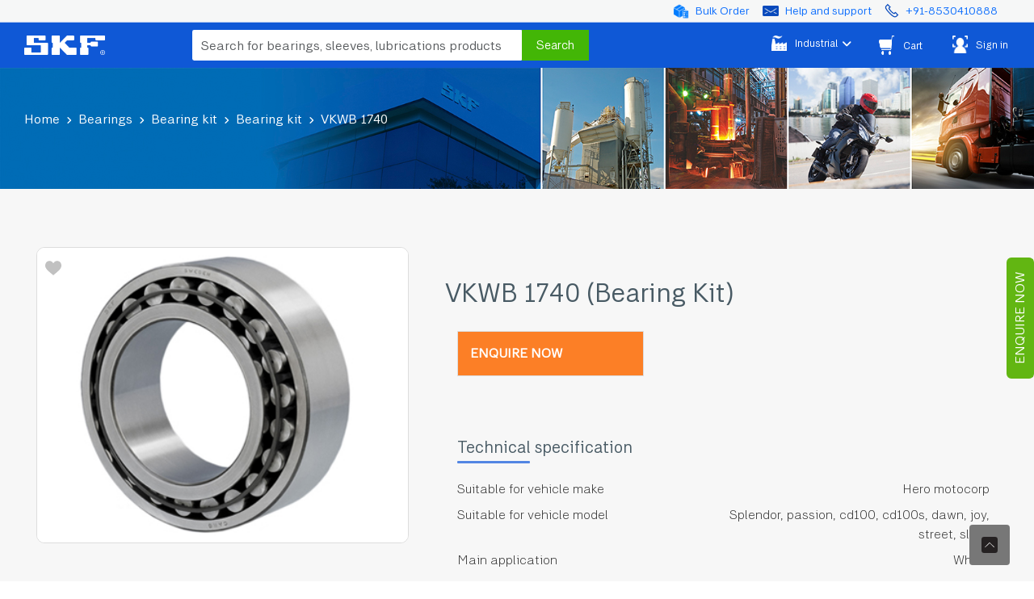

--- FILE ---
content_type: text/html; charset=UTF-8
request_url: https://www.emarketplace.in.skf.com/bearing-kit/vkwb-1740
body_size: 20540
content:
<!DOCTYPE html>
<html lang="en">

<head>
    <!-- Google Tag Manager --> 

    <script>(function(w,d,s,l,i){w[l]=w[l]||[];w[l].push({'gtm.start': 

    new Date().getTime(),event:'gtm.js'});var f=d.getElementsByTagName(s)[0], 

    j=d.createElement(s),dl=l!='dataLayer'?'&l='+l:'';j.async=true;j.src= 

    'https://www.googletagmanager.com/gtm.js?id='+i+dl;f.parentNode.insertBefore(j,f); 

    })(window,document,'script','dataLayer','GTM-MZ349V6T');</script> 

    <!-- End Google Tag Manager --> 

    
    <!-- Google tag (gtag.js) -->
    <script async src="https://www.googletagmanager.com/gtag/js?id=G-B1QWHXC3MB"></script>
    <script>
        window.dataLayer = window.dataLayer || [];

        function gtag() {
            dataLayer.push(arguments);
        }
        gtag('js', new Date());
        gtag('config', 'G-B1QWHXC3MB');
    </script>

    <script>
        (function(w, d, s, l, i) {
            w[l] = w[l] || [];
            w[l].push({
                'gtm.start': new Date().getTime(),
                event: 'gtm.js'
            });
            var f = d.getElementsByTagName(s)[0],
                j = d.createElement(s),
                dl = l != 'dataLayer' ? '&l=' + l : '';
            j.async = true;
            j.src =
                'https://www.googletagmanager.com/gtm.js?id=' + i + dl;
            f.parentNode.insertBefore(j, f);
        })(window, document, 'script', 'dataLayer', 'GTM-W47V4L2');
    </script>

    <script>
        gtag('event', 'conversion', {'send_to': 'AW-10996725205/PKUjCJi7jcsZENXr0vso'}); 
    </script>

    <!-- Google tag (gtag.js) -->
    <script async src="https://www.googletagmanager.com/gtag/js?id=AW-10996725205"></script>
    <script>
        window.dataLayer = window.dataLayer || [];

        function gtag() {
            dataLayer.push(arguments);
        }
        gtag('js', new Date());

        gtag('config', 'AW-10996725205');
    </script>


    <!-- Google Tag Manager -->
    <script>
        (function(w, d, s, l, i) {
            w[l] = w[l] || [];
            w[l].push({
                'gtm.start': new Date().getTime(),
                event: 'gtm.js'
            });
            var f = d.getElementsByTagName(s)[0],
                j = d.createElement(s),
                dl = l != 'dataLayer' ? '&l=' + l : '';
            j.async = true;
            j.src =
                'https://www.googletagmanager.com/gtm.js?id=' + i + dl;
            f.parentNode.insertBefore(j, f);
        })(window, document, 'script', 'dataLayer', 'GTM-TTXML3QP');
    </script>
    <!-- End Google Tag Manager -->

    <!-- Meta Pixel Code -->
        <script>
        !function(f,b,e,v,n,t,s)
        {if(f.fbq)return;n=f.fbq=function(){n.callMethod?
        n.callMethod.apply(n,arguments):n.queue.push(arguments)};
        if(!f._fbq)f._fbq=n;n.push=n;n.loaded=!0;n.version='2.0';
        n.queue=[];t=b.createElement(e);t.async=!0;
        t.src=v;s=b.getElementsByTagName(e)[0];
        s.parentNode.insertBefore(t,s)}(window, document,'script',
        'https://connect.facebook.net/en_US/fbevents.js');
        fbq('init', '561048786250866');
        fbq('track', 'PageView');
        fbq('track', 'Lead');
        </script>
        <noscript><img height="1" width="1" style="display:none"
        src="https://www.facebook.com/tr?id=561048786250866&ev=PageView&noscript=1"
        /></noscript>
        <!-- End Meta Pixel Code -->

            <title>Buy SKF VKWB 1740 Bearing Kit at Best Price ₹176</title>
        <meta name="description" content="Buy SKF vkwb 1740 bearing kit at best price. Get all the well engineered bearing kit delivered anywhere in India. Visit the website now">

        <meta name="twitter:card" content="" />
        <meta name="twitter:site" content="@SKF" />
        <meta name="twitter:title" content="Buy SKF VKWB 1740 Bearing Kit at Best Price ₹176" />
        <meta name="twitter:description" content="Buy SKF vkwb 1740 bearing kit at best price. Get all the well engineered bearing kit delivered anywhere in India. Visit the website now" />
                    <meta name="twitter:image" content="https://www.emarketplace.in.skf.com/b2b/images/skf-logo.png" />
        
        <meta name="twitter:app:country" content="IN" />
        <meta name="twitter:app:name:iphone" content="SKF" />
        <meta name="twitter:app:url:iphone" content="https://www.emarketplace.in.skf.com/bearing-kit/vkwb-1740" />
        <meta name="twitter:app:name:googleplay" content="SKF" />
        <meta name="twitter:app:url:googleplay" content="https://www.emarketplace.in.skf.com/bearing-kit/vkwb-1740" />

        <meta property="og:title" content="Buy SKF VKWB 1740 Bearing Kit at Best Price ₹176" />
        <meta property="og:type" content="website" />
        <meta property="og:url" content="https://www.emarketplace.in.skf.com/bearing-kit/vkwb-1740" />
                    <meta property="og:image" content="https://www.emarketplace.in.skf.com/b2b/images/skf-logo.png" />
                <meta property="og:image:width" content="200" />
        <meta property="og:image:height" content="200" />
        <meta property="og:description" content="Buy SKF vkwb 1740 bearing kit at best price. Get all the well engineered bearing kit delivered anywhere in India. Visit the website now" />
        <meta property="og:site_name" content="SKF" />
        <meta name="google-site-verification" content="ZktNMwvTDS7uqKIBTgmXhKmphg8ji61g-bRUuFVIp98" />
    <meta name="facebook-domain-verification" content="hjmkok6lwmxrmtzrntkqevfqab6ks3" />
    <meta charset="utf-8">
    <meta name="csrf-token" content="yBtRzsHl8Udvlv8Nfg6LE6NEjzL7XsEm6Hgtl6Sh">
                    	<meta name="robots" content="index, follow">
        	    <!--  -->
    <meta name="viewport" content="width=device-width, initial-scale=1">
    <link rel="stylesheet" href="https://www.emarketplace.in.skf.com/b2b/css/bootstrap/bootstrap.min.css">
    <link rel="stylesheet" href="https://www.emarketplace.in.skf.com/b2b/css/fontawesome/css/all.min.css">
    <link rel="preconnect" href="https://use.typekit.net/kaq0rdo.css">
    <link rel="stylesheet" href="https://www.emarketplace.in.skf.com/b2b/css/slick.css">
    <link rel="stylesheet" href="https://www.emarketplace.in.skf.com/b2b/css/slick-theme.min.css">

    <!--<link rel="stylesheet" href="https://www.emarketplace.in.skf.com/b2b/css/style.css">-->
    <link rel="stylesheet" href="https://www.emarketplace.in.skf.com/b2b/css/style.min.css">
    <link rel="stylesheet" href="https://www.emarketplace.in.skf.com/b2b/css/responsive.min.css">

    <link rel="canonical" href="https://www.emarketplace.in.skf.com/bearing-kit/vkwb-1740" />

    <link rel="stylesheet" href="https://www.emarketplace.in.skf.com/b2b/css/eocjs-newsticker.css">
    <meta name="csrf-token" content="yBtRzsHl8Udvlv8Nfg6LE6NEjzL7XsEm6Hgtl6Sh" />
    <meta http-equiv="ScreenOrientation" content="autoRotate: disabled">
    <meta name="google-site-verification" content="IwdJGNI_ZvmtzkA1QQ9UfkipL3QWQ6rzDC8mVbkoBmE" />
    <link rel="icon" href="https://www.emarketplace.in.skf.com/images/favicon.png" />

  

    <script async src="https://www.googletagmanager.com/gtag/js?id=AW-10996725205"></script>
    <script>
        window.dataLayer = window.dataLayer || [];

        function gtag() {
            dataLayer.push(arguments);
        }
        gtag('js', new Date());
        gtag('config', 'AW-10996725205');
    </script>

    

        <style>
        .error {
            color: red;
        }
        .inner-page-banner {
            background-image: url("https://www.emarketplace.in.skf.com/b2b/images/inner-banner-bg.jpg");
        }
    </style>


    <script>
        ! function(f, b, e, v, n, t, s) {
            if (f.fbq) return;
            n = f.fbq = function() {
                n.callMethod ?
                    n.callMethod.apply(n, arguments) : n.queue.push(arguments)
            };
            if (!f._fbq) f._fbq = n;
            n.push = n;
            n.loaded = !0;
            n.version = '2.0';
            n.queue = [];
            t = b.createElement(e);
            t.async = !0;
            t.src = v;
            s = b.getElementsByTagName(e)[0];
            s.parentNode.insertBefore(t, s)
        }(window, document, 'script',
            'https://connect.facebook.net/en_US/fbevents.js');
        fbq('init', '295906422194186');
        fbq('track', 'PageView');
    </script>
    <noscript><img height="1" width="1" style="display:none"
            src="https://www.facebook.com/tr?id=295906422194186&ev=PageView&noscript=1" /></noscript>
                    <script type='application/ld+json'>
        {
            "@context": "http://schema.org",
            "@type": "Product",
            "name": "VKWB 1740 | SKF E-Marketplace",
            "aggregateRating": {
                "@type": "AggregateRating",
                "ratingValue": "4.7",
                "ratingCount": "1080",
                "reviewCount": "1140"
            }
        }
    </script>
    
    
    <!-- Meta Pixel Code -->

    <script>
        ! function(f, b, e, v, n, t, s)

        {
            if (f.fbq) return;
            n = f.fbq = function() {
                n.callMethod ?

                    n.callMethod.apply(n, arguments) : n.queue.push(arguments)
            };

            if (!f._fbq) f._fbq = n;
            n.push = n;
            n.loaded = !0;
            n.version = '2.0';

            n.queue = [];
            t = b.createElement(e);
            t.async = !0;

            t.src = v;
            s = b.getElementsByTagName(e)[0];

            s.parentNode.insertBefore(t, s)
        }(window, document, 'script',

            'https://connect.facebook.net/en_US/fbevents.js');

        fbq('init', '1013189503760614');

        fbq('track', 'PageView');
    </script>

    <noscript><img height="1" width="1" style="display:none"
            src="https://www.facebook.com/tr?id=1013189503760614&ev=PageView&noscript=1" /></noscript>

    <!-- End Meta Pixel Code -->



                <!-- Meta Pixel Code -->
            <script>
            !function(f,b,e,v,n,t,s)
            {if(f.fbq)return;n=f.fbq=function(){n.callMethod?
            n.callMethod.apply(n,arguments):n.queue.push(arguments)};
            if(!f._fbq)f._fbq=n;n.push=n;n.loaded=!0;n.version='2.0';
            n.queue=[];t=b.createElement(e);t.async=!0;
            t.src=v;s=b.getElementsByTagName(e)[0];
            s.parentNode.insertBefore(t,s)}(window, document,'script',
            'https://connect.facebook.net/en_US/fbevents.js');
            fbq('init', '1924688938035204');
            fbq('track', 'PageView');
            </script>
            <noscript><img height="1" width="1" style="display:none"
            src="https://www.facebook.com/tr?id=1924688938035204&ev=PageView&noscript=1"
            /></noscript>
            <!-- End Meta Pixel Code -->


    <!-- Google tag (gtag.js) -->

    <script async src="https://www.googletagmanager.com/gtag/js?id=AW-10996725205"></script>

    <script>
        window.dataLayer = window.dataLayer || [];

        function gtag() {
            dataLayer.push(arguments);
        }

        gtag('js', new Date());

        gtag('config', 'AW-10996725205');
    </script>

    <!-- Meta Pixel Code -->

    <script>
        ! function(f, b, e, v, n, t, s) {
            if (f.fbq) return;
            n = f.fbq = function() {
                n.callMethod ?
                    n.callMethod.apply(n, arguments) : n.queue.push(arguments)
            };
            if (!f._fbq) f._fbq = n;
            n.push = n;
            n.loaded = !0;
            n.version = '2.0';
            n.queue = [];
            t = b.createElement(e);
            t.async = !0;
            t.src = v;
            s = b.getElementsByTagName(e)[0];
            s.parentNode.insertBefore(t, s)
        }(window, document, 'script',
            'https://connect.facebook.net/en_US/fbevents.js');
        fbq('init', '1629730974522401');
        fbq('track', 'PageView');
    </script>

    <noscript><img height="1" width="1" style="display:none"
            src="https://www.facebook.com/tr?id=1629730974522401&ev=PageView&noscript=1" /></noscript>

    <!-- End Meta Pixel Code -->

    <!-- Meta Pixel Code -->
    <script>
        ! function(f, b, e, v, n, t, s) {
            if (f.fbq) return;
            n = f.fbq = function() {
                n.callMethod ?
                    n.callMethod.apply(n, arguments) : n.queue.push(arguments)
            };
            if (!f._fbq) f._fbq = n;
            n.push = n;
            n.loaded = !0;
            n.version = '2.0';
            n.queue = [];
            t = b.createElement(e);
            t.async = !0;
            t.src = v;
            s = b.getElementsByTagName(e)[0];
            s.parentNode.insertBefore(t, s)
        }(window, document, 'script',
            'https://connect.facebook.net/en_US/fbevents.js');
        fbq('init', '1480498659242448');
        fbq('track', 'PageView');
    </script>
    <noscript><img height="1" width="1" style="display:none"
            src="https://www.facebook.com/tr?id=1480498659242448&ev=PageView&noscript=1" /></noscript>
    <!-- End Meta Pixel Code -->



    <!-- Meta Pixel Code -->

    <script>
        ! function(f, b, e, v, n, t, s)

        {
            if (f.fbq) return;
            n = f.fbq = function() {
                n.callMethod ?

                    n.callMethod.apply(n, arguments) : n.queue.push(arguments)
            };

            if (!f._fbq) f._fbq = n;
            n.push = n;
            n.loaded = !0;
            n.version = '2.0';

            n.queue = [];
            t = b.createElement(e);
            t.async = !0;

            t.src = v;
            s = b.getElementsByTagName(e)[0];

            s.parentNode.insertBefore(t, s)
        }(window, document, 'script',

            'https://connect.facebook.net/en_US/fbevents.js');

        fbq('init', '1119865062586833');

        fbq('track', 'PageView');
    </script>

    <noscript><img height="1" width="1" style="display:none"
            src="https://www.facebook.com/tr?id=1119865062586833&ev=PageView&noscript=1" /></noscript>

    <!-- End Meta Pixel Code -->


    <!-- Meta Pixel Code -->
    <script>
        ! function(f, b, e, v, n, t, s) {
            if (f.fbq) return;
            n = f.fbq = function() {
                n.callMethod ?
                    n.callMethod.apply(n, arguments) : n.queue.push(arguments)
            };
            if (!f._fbq) f._fbq = n;
            n.push = n;
            n.loaded = !0;
            n.version = '2.0';
            n.queue = [];
            t = b.createElement(e);
            t.async = !0;
            t.src = v;
            s = b.getElementsByTagName(e)[0];
            s.parentNode.insertBefore(t, s)
        }(window, document, 'script',
            'https://connect.facebook.net/en_US/fbevents.js');
        fbq('init', '1326919171497516');
        fbq('track', 'PageView');
    </script>
    <noscript><img height="1" width="1" style="display:none"
            src="https://www.facebook.com/tr?id=1326919171497516&ev=PageView&noscript=1" /></noscript>
    <!-- End Meta Pixel Code -->

    
    

    
    
    
    <!-- Google tag (gtag.js) -->
    <script async src="https://www.googletagmanager.com/gtag/js?id=G-B1QWHXC3MB"></script>
    <script>
        window.dataLayer = window.dataLayer || [];

        function gtag() {
            dataLayer.push(arguments);
        }
        gtag('js', new Date());
        gtag('config', 'G-B1QWHXC3MB');
    </script>


    <!-- Meta Pixel Code -->
    <script>
        ! function(f, b, e, v, n, t, s) {
            if (f.fbq) return;
            n = f.fbq = function() {
                n.callMethod ?
                    n.callMethod.apply(n, arguments) : n.queue.push(arguments)
            };
            if (!f._fbq) f._fbq = n;
            n.push = n;
            n.loaded = !0;
            n.version = '2.0';
            n.queue = [];
            t = b.createElement(e);
            t.async = !0;
            t.src = v;
            s = b.getElementsByTagName(e)[0];
            s.parentNode.insertBefore(t, s)
        }(window, document, 'script',
            'https://connect.facebook.net/en_US/fbevents.js');
        fbq('init', '1008275353766034');
        fbq('track', 'PageView');
    </script>
    <noscript><img height="1" width="1" style="display:none"
            src="https://www.facebook.com/tr?id=1008275353766034&ev=PageView&noscript=1" /></noscript>
    <!-- End Meta Pixel Code -->

    <!-- Google tag (gtag.js) -->
    <script async src="https://www.googletagmanager.com/gtag/js?id=AW-10996725205"></script>
    <script>
        window.dataLayer = window.dataLayer || [];

        function gtag() {
            dataLayer.push(arguments);
        }
        gtag('js', new Date());

        gtag('config', 'AW-10996725205');
    </script>

</head>

<body>
<!-- Google Tag Manager (noscript) --> 

<noscript><iframe src="https://www.googletagmanager.com/ns.html?id=GTM-MZ349V6T" 

height="0" width="0" style="display:none;visibility:hidden"></iframe></noscript> 

<!-- End Google Tag Manager (noscript) --> 
 
    <script type="text/javascript">
        _linkedin_partner_id = "6603121";

        window._linkedin_data_partner_ids = window._linkedin_data_partner_ids || [];

        window._linkedin_data_partner_ids.push(_linkedin_partner_id);
    </script>
    <script type="text/javascript">
        (function(l) {

            if (!l) {
                window.lintrk = function(a, b) {
                    window.lintrk.q.push([a, b])
                };

                window.lintrk.q = []
            }

            var s = document.getElementsByTagName("script")[0];

            var b = document.createElement("script");

            b.type = "text/javascript";
            b.async = true;

            b.src = "https://snap.licdn.com/li.lms-analytics/insight.min.js";

            s.parentNode.insertBefore(b, s);
        })(window.lintrk);
    </script>

    <noscript>

        <img height="1" width="1" style="display:none;" alt=""
            src="https://px.ads.linkedin.com/collect/?pid=6603121&fmt=gif" />

    </noscript>

    <!-- Google Tag Manager (noscript) -->
    <noscript><iframe src="https://www.googletagmanager.com/ns.html?id=GTM-TTXML3QP" height="0" width="0"
            style="display:none;visibility:hidden"></iframe></noscript>
    <!-- End Google Tag Manager (noscript) -->
    <noscript><iframe src="https://www.googletagmanager.com/ns.html?id=GTM-W47V4L2" height="0" width="0"
            style="display:none;visibility:hidden"></iframe></noscript>

<!-- <div class="enquirefixed">

    <a href="javascript:void('0');" class="text-white"  data-toggle="modal" data-target="#myModalenquire">
        <img src="https://www.emarketplace.in.skf.com/b2b/images/enuire.png">
    </a>
    <div class="label-text">Enquire now</div>
</div> -->
<div class="enquirefixed">
        <a href="javascript:void('0');" class="text-white" data-bs-toggle="modal" data-bs-target="#myModalenquire">
            EnQuire Now
        </a>
        
    </div>
   
<!--    <div class="mobticker">
     
           <div class="js-conveyor-example ticker" id="example-11">
            <ul>
              <li>
                <span>In light of COVID 19, we are experiencing processing and shipping delays. Deliveries may take longer than normal. Kindly connect on +91-8530410888 In case of queries.</span>
              </li>
              
            </ul>
          </div>
      
    </div>-->
<header>
    <!-- top blue strip -->

    <div class="col-12 blue-bg top-blue-strip">
      <div class="container">

        <div class="d-flex flex-wrap align-items-center justify-content-between">
          <div class="left-topnabar d-flex align-items-center">
              

          </div>
<!--          <div class="js-conveyor-example ticker" id="example-1">
            <ul>
              <li>
                <span>In light of COVID 19, we are experiencing processing and shipping delays. Deliveries may take longer than normal. Kindly connect on +91-8530410888 In case of queries.</span>
              </li>
              
            </ul>
          </div>-->
          <div class="d-flex justify-content-end right-topnabar">
            <ul class="list-unstyled p-0 d-flex align-items-center mb-0">
              <li class="mr-3 text-white">

                  <img src="https://www.emarketplace.in.skf.com/b2b/images/box.png" width="20" height="20" alt="bearing" class="mr-2 sidebar-ico">
                  <a href="javascript:void('0');"data-bs-toggle="modal" data-bs-target="#myModalBulk">Bulk Order</a>
              </li>
              <li class="mr-3 text-white">

                  <img src="https://www.emarketplace.in.skf.com/b2b/images/Icons/email1.png" width="20" height="13px" alt="bearing" class="mr-2 sidebar-ico">
                  <a href="https://www.emarketplace.in.skf.com/help-and-support">Help and support</a>
              </li>
              <li class="text-white">

                  <img src="https://www.emarketplace.in.skf.com/b2b/images/phone-icon.png" width="18" height="19px" alt="bearing" class="mr-2 sidebar-ico">
                  <a href="tel:+918530410888" onclick="gtag('event', 'click', {'event_category':'Call Button','event_label':'Call'})">+91-8530410888</a>
              </li>
            </ul>
          </div>
        </div>
      </div>
    </div>
    <!-- end -->


    <!-- Logo / Navigation -->
    <div class="logo-navbar">
        <!-- <marquee width="100%" direction="left" height="20px" >
				Free Delivery on purchase of 2500/- and above. Use coupon - FREEDELIVERY
				</marquee> -->
        
      <div class="container py-4">
        <div class="row position-relative mobileheader desktopheader">
          <div class="col-xl-2 col-lg-2 col-6 logodiv">
            <a href="https://www.emarketplace.in.skf.com">
              <img class="img-fluid header-logo" src="https://www.emarketplace.in.skf.com/b2b/images/skf-logo.png" alt="SKF" title="SKF" width="100" height="24" />
            </a>
          </div>
            <div class="col-xl-5 col-lg-4 m-auto mobilesearch">
              <div class="homemenusearch">
                <div class="col-md-12">
                  <div class="">
                                       <div class="col-md-12 p-0 search-form">
                        <form method="GET" action="https://www.emarketplace.in.skf.com/industrial/bearings" accept-charset="UTF-8" id="punch-tender-form" class="d-flex position-relative mb-0" enctype="multipart/form-data">
                        <div class="input-group">
                            <div class="searching-bar">
                                <input type="text" class="form-control onclickhedsearch" name="search" value="" id="qautoserch" placeholder="Search for bearings, sleeves, lubrications products" required autocomplete="off">
                                <button type="submit" name="button" value="search" class="h5 mb-0 mobile-home-searchBtn"><img src="https://www.emarketplace.in.skf.com/b2b/images/topsearchicon.png" alt="search"/></button>
                            </div>
                            <button type="submit" name="button" value="search" class="h5 mb-0 home-searchBtn">Search</button>
                            <span name="button" class="h5 mb-0 home-searchBtn1">Search</span>
                        </div>
                     </form>
                      <div class="searchcategory" style="display:none;">
                        </div>
                    </div>
                  </div>
                </div>
              </div>
            </div>
          <div class="col-xl-5 col-lg-6 col-6 pr-0 menu mobilemenu">
            <div class="main-navbar fixed-navbar">
              <nav class="navbar navbar-expand-md position-relative menu-nav">
                <button class="navbar-toggler collapsibleNavbarMob" type="button" data-target="#collapsibleNavbarMob">
                  <span class="navbar-toggler-icon"></span>
                  <span class="navbar-toggler-icon"></span>
                  <span class="navbar-toggler-icon"></span>
                </button>

                <div class="navbar-collapse slidemenu" id="collapsibleNavbarMob">
                  <ul class="navbar-nav menu-wrap align-items-right level-0 slidenav">

                                            <!--                       <li class="nav-item">
                      <a class="nav-link" href="https://www.emarketplace.in.skf.com/automotive"  id="">
                          <img src="https://www.emarketplace.in.skf.com/b2b/images/Icons/automotive.png" alt="Automative-nav" width="22px" height="22px" class="mr-2 pin-ico">
                          <img src="https://www.emarketplace.in.skf.com/b2b/images/Icons/automotive_hover.png" alt="Automative-nav" width="25px" class="mr-2 pin-ico hoverimage">
                          Automotive
                      </a>
                    </li>
                    -->
   
                                                                 <li class="nav-item dropdown position-relative submenu">
                         <a class="nav-link dropdown-toggle" href="#" id="" data-toggle="dropdown" aria-haspopup="true" aria-expanded="false" style="color:blue;">
                        <img src="https://www.emarketplace.in.skf.com/b2b/images/Icons/industrial.png" alt="Industrial-nav" width="25px" class="mr-2 pin-ico">
                         <img src="https://www.emarketplace.in.skf.com/b2b/images/Icons/industrial_hover.png" alt="Industrial-nav" width="25px" class="mr-2 pin-ico hoverimage">
                        Industrial
                      </a>
 
                      <ul class="list-unstyled level-1">
                                                <li><a href="https://www.emarketplace.in.skf.com/industrial/bearings/ball-bearings" class="">Ball bearings </a> <span class="drodownclick"><i class="fa fa-angle-right" aria-hidden="true"></i></span>
                          <ul class="list-unstyled level-2">
                                                                                                                               <li><a href="https://www.emarketplace.in.skf.com/industrial/bearings/angular-contact-ball-bearing" class="">Angular contact ball bearing</a></li>

                                                                                              <li><a href="https://www.emarketplace.in.skf.com/industrial/bearings/deep-groove-ball-bearing" class="">Deep groove ball bearing</a></li>

                                                                                              <li><a href="https://www.emarketplace.in.skf.com/industrial/bearings/self-aligning-ball-bearing" class="">Self aligning ball bearing</a></li>

                                                        </ul>
                        </li>
                                                                         <li><a href="https://www.emarketplace.in.skf.com/industrial/bearings/roller-bearings" class="">Roller bearings </a> <span class="drodownclick"><i class="fa fa-angle-right" aria-hidden="true"></i></span>
                          <ul class="list-unstyled level-2">
                                                                                                                               <li><a href="https://www.emarketplace.in.skf.com/industrial/bearings/cylindrical-roller-bearing" class="">Cylindrical roller bearing</a></li>

                                                                                              <li><a href="https://www.emarketplace.in.skf.com/industrial/bearings/spherical-roller-bearing" class="">Spherical roller bearing</a></li>

                                                                                              <li><a href="https://www.emarketplace.in.skf.com/industrial/bearings/tapered-roller-bearings" class="">Tapered roller bearings</a></li>

                                                        </ul>
                        </li>
                                                                         <li><a href="https://www.emarketplace.in.skf.com/industrial/bearings/housings-and-accessories" class="">Housings and accessories </a> <span class="drodownclick"><i class="fa fa-angle-right" aria-hidden="true"></i></span>
                          <ul class="list-unstyled level-2">
                                                                                                                               <li><a href="https://www.emarketplace.in.skf.com/industrial/bearings/housing" class="">Housing</a></li>

                                                                                              <li><a href="https://www.emarketplace.in.skf.com/industrial/bearings/sleeves" class="">Sleeves</a></li>

                                                        </ul>
                        </li>
                                                                         <li><a href="https://www.emarketplace.in.skf.com/industrial/bearings/maintenance-products" class="">Maintenance products </a> <span class="drodownclick"><i class="fa fa-angle-right" aria-hidden="true"></i></span>
                          <ul class="list-unstyled level-2">
                                                                                                                               <li><a href="https://www.emarketplace.in.skf.com/industrial/bearings/tools" class="">Tools</a></li>

                                                        </ul>
                        </li>
                                                                         <li><a href="https://www.emarketplace.in.skf.com/industrial/bearings/seals" class="">Seals </a> <span class="drodownclick"><i class="fa fa-angle-right" aria-hidden="true"></i></span>
                          <ul class="list-unstyled level-2">
                                                                                                                               <li><a href="https://www.emarketplace.in.skf.com/industrial/bearings/hydraulic-seals" class="">Hydraulic seals</a></li>

                                                                                              <li><a href="https://www.emarketplace.in.skf.com/industrial/bearings/shaft-seal" class="">Shaft Seal</a></li>

                                                        </ul>
                        </li>
                                                                         <li><a href="https://www.emarketplace.in.skf.com/industrial/bearings/insert-ball-bearing" class="">Insert/Y/UC ball bearing </a> <span class="drodownclick"><i class="fa fa-angle-right" aria-hidden="true"></i></span>
                          <ul class="list-unstyled level-2">
                                                                                                                               <li><a href="https://www.emarketplace.in.skf.com/industrial/bearings/y-bearing" class="">Y bearing </a></li>

                                                        </ul>
                        </li>
                                                                         <li><a href="https://www.emarketplace.in.skf.com/industrial/bearings/lubricants" class="">Lubrication products </a> <span class="drodownclick"><i class="fa fa-angle-right" aria-hidden="true"></i></span>
                          <ul class="list-unstyled level-2">
                                                                                                                               <li><a href="https://www.emarketplace.in.skf.com/industrial/bearings/grease" class="">Grease</a></li>

                                                        </ul>
                        </li>
                                                                       </ul>
                    </li>
                                          
                   
                    
                    <li class="nav-item">
                      <a class="position-relative nav-link cartdatashowclick" href="#" id="" data-bs-toggle="modal" data-bs-target="#minicart">

                       <span class="cartItems">
                                            </span>

                        <img src="https://www.emarketplace.in.skf.com/b2b/images/Icons/cart.png" alt="cart-nav" width="28px" height="24" class="mr-2 cart-   ico">
                        <img src="https://www.emarketplace.in.skf.com/b2b/images/Icons/cart_hover.png" alt="cart-nav" width="28px" class="mr-2 cart-ico hoverimage">
                        Cart
                      </a>
                    </li>
                    
                    <li class="nav-item logincss">

                         <a href="https://www.emarketplace.in.skf.com/b2b-login">
                             <img src="https://www.emarketplace.in.skf.com/b2b/images/Icons/account.png" alt="account" width="22px" height="22px" class="mr-2 pin-ico">
                             <img src="https://www.emarketplace.in.skf.com/b2b/images/Icons/account_hover.png" alt="account" width="20px" class="mr-2 pin-ico hoverimage">
                             Sign in
                          </a>
                         
                    </li>
                                        <li class="nav-item desktopheaderhide">
                      <a class="nav-link" href="https://www.emarketplace.in.skf.com/help-and-support" id="">
                          <img src="https://www.emarketplace.in.skf.com/b2b/images/Icons/email-white.png" alt="Help and support" width="25px" class="mr-2 pin-ico">
                          <img src="https://www.emarketplace.in.skf.com/b2b/images/Icons/email1.png" alt="Help and support" width="25px" class="mr-2 pin-ico hoverimage">
                          Help and support
                      </a>
                    </li>
                    <li class="nav-item desktopheaderhide">
                                        <a class="nav-link" href="javascript:void('0');"data-bs-toggle="modal" data-bs-target="#myModalBulk" id="">
                                            <img src="https://www.emarketplace.in.skf.com/b2b/images/box-white.png"
                                                alt="Bulk Order" width="25px" height="24px" class="mr-2 pin-ico">
                                            <img src="https://www.emarketplace.in.skf.com/b2b/images/box.png" alt="Bulk Order"
                                                width="25px" class="mr-2 pin-ico hoverimage">
                                            Bulk Order
                                        </a>
                                    </li>
                  </ul>
                </div>
              </nav>
            </div>
          </div>
            <div class="mobile-cart">
                <a class="position-relative cartdatashowclick" href="#" id="" data-bs-toggle="modal" data-bs-target="#minicart">

                    <span class="cartItems">
                                            </span>

                    <img src="https://www.emarketplace.in.skf.com/b2b/images/Icons/cart.png" alt="cart-nav" width="24" height="24">

                </a>
            </div>
        </div>
      </div>
    </div>
    <!-- end -->

    <div class="modal fade mini-cart" id="minicart" tabindex="-1" role="dialog" aria-labelledby="minicart" aria-hidden="true">
      <div class="modal-dialog modal-dialog-slideout" role="document">
        <div class="modal-content showcartContent">

          <span class="cartdatashow">
<div class="d-flex flex-wrap align-items-baseline border-0 modal-header">
            <div class="d-flex flex-wrap align-items-baseline modalTitle">
              <h3 class="modal-title" id="exampleModalLabel">Your cart </h3>
              <p class="mb-0 ml-3">  0  items</p>
            </div>
            <div aria-hidden="true" class="text-success cartcloseicon" data-bs-dismiss="modal" aria-label="Close">X</div>
          </div>
          <div class="p-0 modal-body">
              <div class="cart-products">
                    </div>
                      </div>
</span>
             </div>
      </div>
    </div>

    
  </header>

<main class="exclusive-deals-page">
 <input type="hidden" value="66465" class="productChecknotify">
    <!-- inner banner -->
    <section class="py-md-4 py-3 inner-page-banner">
      <div class="container py-md-3">
          <ol class="mb-0 breadcrumb">
            <li class="position-relative tab-back">
                                      <a href="https://www.emarketplace.in.skf.com" class="text-white">Home</a>
                        </li>
        <li class="position-relative text-white current-tab">
        <a href="https://www.emarketplace.in.skf.com/industrial/bearings" class="text-white">Bearings</a>
                     </li>
                            <li class="position-relative text-white current-tab">
                <a href="https://www.emarketplace.in.skf.com/industrial/bearings/bearing-kit" class="text-white">Bearing kit</a>
              </li>
                                          <li class="position-relative text-white current-tab">
                <a href="https://www.emarketplace.in.skf.com/industrial/bearings/bearing-kit" class="text-white">Bearing kit</a>
              </li>
                        <li class="position-relative text-white current-tab">
                          VKWB 1740
              
            </li>

          </ol>
        
      </div>
    </section>
    <!-- end -->
        <span class="success">
    </span>
    <section class="py-5 productDetail_page">
      <div class="container py-4">
        <div class="row align-items-start productDetail">
          <div class="col-md-5 pr-md-4 productDetail-image">
            <div class="col-12 inner">
              <h2 class="sectionTitle mobshow"> <br> VKWB 1740  (Bearing Kit) </h2>
              <!--Carousel Wrapper-->
              <div id="carousel-thumb" class="carousel slide carousel-fade carousel-thumbnails" data-ride="carousel">
                <!--Slides-->
                <div class="carousel-inner productDetailImg" role="listbox">
                                               <div class="wishlistIcon addwishlistIcon">
                               <a href="https://www.emarketplace.in.skf.com/b2b-login?proid=66465">
                                 <svg version="1.1" id="Capa_1" xmlns="http://www.w3.org/2000/svg" xmlns:xlink="http://www.w3.org/1999/xlink" x="0px" y="0px" viewBox="0 0 512 512" width="20" height="20" style="enable-background:new 0 0 512 512;" xml:space="preserve">
                                        <path fill="#c1c1c1" d="M376,30c-27.783,0-53.255,8.804-75.707,26.168c-21.525,16.647-35.856,37.85-44.293,53.268c-8.437-15.419-22.768-36.621-44.293-53.268C189.255,38.804,163.783,30,136,30C58.468,30,0,93.417,0,177.514c0,90.854,72.943,153.015,183.369,247.118c18.752,15.981,40.007,34.095,62.099,53.414C248.38,480.596,252.12,482,256,482s7.62-1.404,10.532-3.953c22.094-19.322,43.348-37.435,62.111-53.425C439.057,330.529,512,268.368,512,177.514C512,93.417,453.532,30,376,30z"/>
                                 </svg>
                                </a>
                              </div>
                                                                                             <div class="carousel-item  active ">
                              <img class="img-fluid header-logo" src="https://d1lq520449p9gg.cloudfront.net/public/assets/product-images/Bearing kit.jpg" width="460px" height="460px" alt="" onerror="this.src='https://www.emarketplace.in.skf.com/images/skf-img.jpg'">
                          </div>
                                        
                </div>
                <!--/.Slides-->
                         
                         
              </div>
            </div>
          </div>
          <div class="col-md-7 productDetail-content">
            <div class="row">
            <div class="col-lg-7 information">
              <div class="product-info">
                                <h1 class="sectionTitle mobhide"> <br> VKWB 1740  (Bearing Kit) </h1>
                              </div>
              <div class="price-info">
              
              </div>
            </div>
           
          </div>

              
              
                <div class="modal enauiremodle bd-example-modal-lg" id="product_bulk">
        <div class="modal-dialog modal-lg">

            <div class="modal-content">

                <!-- Modal Header -->
                <div class="modal-header">
                    <h4 class="modal-title">Bulk Order</h4>
                    <button type="button" class="close" data-bs-dismiss="modal">&times;</button>
                </div>
                <span id="connectMessage"></span>
                <!-- Modal body -->
                <div class="modal-body">
                    <p class="asterisk-fields mb-2">Fields marked with an asterisk(*) are mandatory.</p>
                    <form action="https://www.emarketplace.in.skf.com/bulk-order-save" method="post" id="bulk_orders" enctype="multipart/form-data">
                        <input type="hidden" name="_token" value="yBtRzsHl8Udvlv8Nfg6LE6NEjzL7XsEm6Hgtl6Sh">                        <div class="row">
                       
                        <div class="col-md-6">
                        <div class="inputcount">
                            <label>Your name*</label>
                            <input type="text" placeholder="Your name" name="name"
                                value=""></div>
                        </div>
                       <div class="col-md-6">
                        <div class="inputcount">
                            <label>Mobile number*</label>
                            <input type="text" placeholder="Mobile number"
                                oninput="this.value = this.value.replace(/[^0-9.]/g, '').replace(/(\..*)\./g, '$1');"
                                onkeydown="limit(this, 10);" onkeyup="limit(this, 10);"
                                onkeyup="this.value = minmax(this.value, 0, 10)" maxlength="10" pattern="^[0-9]*$"
                                name="mobile" value=""></div>
                          </div>
                        <div class="col-md-6">
                        <div class="inputcount">
                            <label>Email ID*</label>
                            <input type="email" placeholder="Email ID" name="email"
                                value=""></div>
                        </div>
                         <div class="col-md-6">
                        <div class="inputcount">
                            <label>Product Name*</label>
                            <input type="text" placeholder="Product Name" name="product_name" value="VKWB 1740"></div>
                        </div>
                         <div class="col-md-6">
                        <div class="inputcount">
                            <label>Quantity*</label>
                            <input type="text" placeholder="Quantity" name="quantity" onkeyup="if (/\D/g.test(this.value)) this.value = this.value.replace(/\D/g,'')"></div>
                        </div>
                             <div class="col-md-6">
                        <div class="inputcount">
                            <label>Company Name*</label>
                            <input type="text" placeholder="Company Name" name="company_name" value=""></div>
                    </div>
                            <div class="col-md-6">
                        <div class="inputcount">
                            <label>Pincode*</label>
                            <input type="text" placeholder="Pincode" name="pincode" onchange="return getPincoded(this.value)" id="bulk_pincode" value=""></div>
                    </div>
                      <div class="col-md-6">
                        <div class="inputcount">
                            <label>City</label>
                            <input type="text" placeholder="City" name="city" class="bulk_city"></div>
                    </div>
                      <div class="col-md-6">
                        <div class="inputcount">
                            <label>State</label>
                            <input type="text" placeholder="State" name="state" class="bulk_state"></div>
                    </div>
                         <div class="col-md-12">
                        
                        <div id="bulkOrderhide" class="pt-3 pb-3 text-center">
                            <button class="submitbutton enq-submit" type="submit">Submit</button>
                        </div>
                      </div>
                    </div>
                        <div id="bulkOrderLoder" style="display:none">
                            <img class="img-fluid m-auto" src="https://www.emarketplace.in.skf.com/b2b/images/loader.gif" width="50" alt="loader" />
                        </div>
                </form>
                </div>
            </div>
        </div>
    </div>

            
                                        <input type="hidden" id="invertoty_id" value="0">
            
                        <a href="javascript:void('0');" class="text-white" data-bs-toggle="modal" data-bs-target="#myModalenquire"> <div class="col-12 pr-md-5 check-delivery notify-box">
              <div class="input-group delivery-input">
                <div class="outOfStock" style="background-color:#fc7f26 !important">
                  
                  
                  <b>
                    ENQUIRE NOW
                  
                </b>
               </div>
               
                    </div>
                  </a>
                <span class="cartNotify"></span>
            </div>
                          <div class="col-12 my-4 py-2 d-flex flex-wrap align-items-center qty-info" id="divshow" style="display: none !important;">
                  <input type="hidden" name="picodeb" id="picodeb">
              <!-- <div class="row"> -->
                <label for="" class="qty-heading w-100">Qty. <!-- <span class="hint-text">(Less than 10000)</span> --></label>
                <div class="d-flex align-items-center qty">
                  <span class="btn detail-minus">-</span>
                  <input type="text" class="count productcount basic" onkeyup="if (/\D/g.test(this.value)) this.value = this.value.replace(/\D/g,'')" oninput="this.value = this.value.replace(/[^0-9.]/g, '').replace(/(\..*)\./g, '$1');" onkeydown="limitCart(this, 4);" min="1" maxlength="4" name="max_applicability" value="1">
                  <span class="btn detail-plus">+</span>
                </div>
                <input type="hidden" class="productId" value="vkwb-1740">


                <div class="product-details-buttons">
                    <div class="actions_buttons buynow">
                        <button type="button" name="button" id="buyNow" disabled="" class="green_btn">Buy now</button>
                    </div>
                    <input type="hidden" name="qty" class="qty" value="">
                    <div class="actions_buttons addcart">
                        <button type="button" name="button" id="addToCart" disabled="" class="cart_btn">Add to cart</button>
                    </div>
                </div>


                              <!-- </div> -->
            </div>

                           <div class="col-12 pr-md-5 check-delivery">
                               <span class="message-delivery"></span><br>
                  <div style="display: none" class="showPrice">
                      <div class="airshow d-flex justify-content-between align-items-center mb-2">
<!--                         <span class="d-flex align-items-center">Total freight by road :-&nbsp;<i class="fa fa-rupee"></i> <p class="by_road mb-0"></p></span>-->
                         <span class="d-flex align-items-center">Delivery by Road in &nbsp;<p class="lead_by_road mb-0"></p></span>
                      </div>
                     <div class="airshow d-flex justify-content-between align-items-center">
<!--                         <span class="d-flex align-items-center">Total freight by air in &nbsp;<i class="fa fa-rupee"></i><p class="by_air mb-0"></p></span>-->

                         <span class="d-flex align-items-center lead_by_airdiv">Delivery by Air in &nbsp;<p class="lead_by_air mb-0"></p></span>
                     </div>
                 </div>

            </div>
                <div class="col-lg-5 bulk-button d-sm-block d-lg-none">
                <div class="product-desc pad-tb-20 pad-lr-15 text-center">
                  <p class="text-center b-text f-size-13 text-500">Enquire for bulk Quantity</p>
                  <button type="button" data-bs-toggle="modal" data-bs-target="#product_bulk" class="wp-95 inline-block mar-t-10  bg-blue text-white f-none f-size-13 text-500 h-40 f-size-15 ng-star-inserted">Click here</button>
                </div>
            </div>
                         

            <div class="col-12  my-4 py-2 specification">
                              <h5 class="mb-3 pb-2 detailTitle">Technical specification</h5>
              <ul class="d-flex flex-wrap align-items-center justofy-content-between list-unstyled techSpec">
                                                         <li class="w-50 my-1">
                                                 Suitable for vehicle make
                        
                    </li>
                    <li class="w-50 my-1">
                                                                                                                                                                       Hero motocorp
                               
                              
                          
                        
                                               </li>
                                                                                  <li class="w-50 my-1">
                                                 Suitable for vehicle model
                        
                    </li>
                    <li class="w-50 my-1">
                                                                                                                                                                       Splendor, passion, cd100, cd100s, dawn,  joy, street, sleek
                               
                              
                          
                        
                                               </li>
                                                                                  <li class="w-50 my-1">
                                                 Main application
                        
                    </li>
                    <li class="w-50 my-1">
                                                                                                                                                                       Wheel
                               
                              
                          
                        
                                               </li>
                                                                                  <li class="w-50 my-1">
                                                 Application
                        
                    </li>
                    <li class="w-50 my-1">
                                                                                                                                                                       Front wheel
                               
                              
                          
                        
                                               </li>
                                                                                  <li class="w-50 my-1">
                                                 Innerlength mm
                        
                    </li>
                    <li class="w-50 my-1">
                                                                                                                                                                       64
                               
                              
                          
                        
                                               </li>
                                                                                  <li class="w-50 my-1">
                                                 Outerbreadth mm
                        
                    </li>
                    <li class="w-50 my-1">
                                                                                                                                                                       47
                               
                              
                          
                        
                                               </li>
                                                                                  <li class="w-50 my-1">
                                                 Width mm
                        
                    </li>
                    <li class="w-50 my-1">
                                                                                                                                                                       64
                               
                              
                          
                        
                                               </li>
                                                                                  <li class="w-50 my-1">
                                                 Weight kg
                        
                    </li>
                    <li class="w-50 my-1">
                                                                                                                                                                       0.125
                               
                              
                          
                        
                                               </li>
                                           
              </ul>
            </div>

          </div>
        </div>
      </div>
    </section>

              
              
                <div id="myModal" class="modal fade" role="dialog">
            <div class="modal-dialog modal-dialog-centered">

                <!-- Modal content-->
                <div class="modal-content">
                    <div class="modal-header">
                        <h2 style="padding:0px;">Rating & reviews</h2>
                        <span><button type="button" class="close" data-bs-dismiss="modal">&times;</button></span>


                    </div>
                    <div class="modal-body">
                        <form action="https://www.emarketplace.in.skf.com/industrial/b2b-product-rating" id="rating_form" method="post">
                            <div class="col-xl-12 writereviewmain">
                                <div class="innerbox mt-3">

                                    <input type="hidden" name="_token" value="yBtRzsHl8Udvlv8Nfg6LE6NEjzL7XsEm6Hgtl6Sh">                                    <input type="text" name="title" placeholder="Title" id="title"  class="from-control">
                                    <textarea name="comment"  id="comment" placeholder="Review Comments" style="height:90px"></textarea>
                                    <div class="container">
                                        <div class="feedback">
                                            <div class="rating">
                                                <input type="radio" name="bla" id="rating-5" class="ratingva" value="5" >
                                                <label for="rating-5" title="Excellent"></label>
                                                <input type="radio" name="bla" id="rating-4" class="ratingva" value="4" >
                                                <label for="rating-4" title="Very Good"></label>
                                                <input type="radio" name="bla" id="rating-3" class="ratingva" value="3" >
                                                <label for="rating-3" title="Good"></label>
                                                <input type="radio" name="bla" id="rating-2" class="ratingva" value="2" >
                                                <label for="rating-2" title="Bad"></label>
                                                <input type="radio" name="bla"  id="rating-1" class="ratingva" value="1" >
                                                <label for="rating-1" title="Very Bad"></label>
                                            </div>
                                        </div>
                                    </div>
                                </div>
                                
                                <input type="hidden"  name="rating" id="rat"  >
                                 <div id="buttonEnhiderating" class="pt-2">
                                <button type="submit" id="ajaxSubmit">Submit</button>
                                 </div>
                            </div>
                            
                            <div id="loaderEnshowrating" style="display:none">
                            <img class="img-fluid m-auto" src="https://www.emarketplace.in.skf.com/b2b/images/loader.gif" width="150" alt="loader" />
                        </div>
                            
                        </form>
                    </div>
                </div>

            </div>
        </div>
            <div id="feature" class="featr-text icon_block pad-t-30 no-padding-sm border-t-dark ng-star-inserted">
     <div class="container">
        <div class="row">
   <div class="col-xs-6 col-sm-3 pb-2 featr-text ">
      <div class="media">
         <div class="media-left">
            <span class="protection key_values inline-block pad-t-20 icon-buyer_proctection">
               <img src="https://www.emarketplace.in.skf.com/b2b/images/Icons/shield-protact.png" class="img-fluid" alt="shield-protact" width="40px" height="40px"/>
            </span>
         </div>
         <div class="media-body pad-t-10">
            <h3 class="media-heading f-size-15 pad-t-15 text-darkergrey pad-t-25">Genuine SKF Products</h3>
         </div>
         <div class="mar-t-10">
            <p class=" text-grey featr-text">Committed to buyer interests to provide smooth shopping experience.</p>
         </div>
      </div>
   </div>
   <div class="col-xs-12 col-sm-3 pb-2">
      <div class="media">
         <div class="media-left">
            <span class="nationwide key_values inline-block pad-t-20 icon-nationwide_delivery">
              <img src="https://www.emarketplace.in.skf.com/b2b/images/Icons/delivery-truck.png" class="img-fluid" alt="delivery-truck" width="40px" height="40px"/>
            </span>
         </div>
         <div class="media-body pad-t-10">
            <h3 class="media-heading f-size-15 pad-t-15 text-darkergrey pad-t-25">Delivering in India </h3>
         </div>
         <div class="mar-t-10">
            <p class=" text-grey featr-text">Servicing pan India.</p>
         </div>
      </div>
   </div>
   <div class="col-xs-12 col-sm-3 pb-2">
      <div class="media">
         <div class="media-left">
            <span class="payment key_values inline-block pad-t-20 icon-secure_payment">
               <img src="https://www.emarketplace.in.skf.com/b2b/images/Icons/credit-card.png" class="img-fluid" alt="credit-card" width="40px" height="40px"/>
            </span>
         </div>
         <div class="media-body pad-t-10">
            <h3 class="media-heading f-size-15 pad-t-15 text-darkergrey pad-t-25">Safe & Secure Payment Option</h3>
         </div>
         <div class="mar-t-10">
            <p class=" text-grey featr-text">Partnered with India's most popular and secure payment solutions.</p>
         </div>
      </div>
   </div>
  
   <div class="col-xs-12 col-sm-3 pb-3">
      <div class="media">
         <div class="media-left">
            <span class="help key_values inline-block pad-t-15 icon-365_days">
               <img src="https://www.emarketplace.in.skf.com/b2b/images/Icons/helpdesk.png" class="img-fluid" alt="helpdesk" width="40px" height="40px"/>
            </span>
         </div>
         <div class="media-body pad-t-10">
            <h3 class="media-heading f-size-15 text-darkergrey pad-t-25">Help Desk Support</h3>
         </div>
         <div class="mar-t-10">
             <p class=" text-grey featr-text"><ul>
                 <li class=" text-grey featr-text">Call us on +91-8530410888.</li>
                 <li class=" text-grey featr-text"> Our business representative is available from 9 AM -5 PM from Monday to Friday.</li>
                 <li class=" text-grey featr-text"> Reach out to us through email - enquiry.onlineindia@skf.com.</li>
             </ul>  
            </p>
         </div>
      </div>
   </div>
</div>
</div>
</div>    <section class="comment-section">
    <div class="container">
            <div class="row">
            <div class="col-md-12 comment-section-head pb-3">
                <h3 class="comment-heaeding">Customer reviews</h3>
            </div>
          </div>
        <div class="row">
            <div class="col-sm-3">
                <div class="rating-block">
                    <h4>Average user rating</h4>
                    <div class="big-bar">
                        <i class="fa fa-star"><small>0</small></i>
                    </div>
                </div>
            </div>
            <div class="col-sm-5">
                <h4>Rating breakdown</h4>
                <div class="pull-left-box">
                    <div class="pull-left" style="width:35px; line-height:1;">
                        <div style="height:6px; margin:5px 0;">5 <span class="fa fa-star"></span></div>
                    </div>
                    <div class="pull-left" style="width:180px;">
                        <div class="progress" style="height:6px; margin:8px 0;">
                          <div class="progress-bar progress-bar-success" role="progressbar" aria-valuenow="5" aria-valuemin="0" aria-valuemax="5" style="width: 0%">
                            <span class="sr-only">80% Complete (danger)</span>
                          </div>
                        </div>
                    </div>
                    <div class="pull-right" style="margin-left:10px;">0</div>
                </div>
                <div class="pull-left-box">
                    <div class="pull-left" style="width:35px; line-height:1;">
                        <div style="height:6px; margin:5px 0;">4 <span class="fa fa-star"></span></div>
                    </div>
                    <div class="pull-left" style="width:180px;">
                        <div class="progress" style="height:6px; margin:8px 0;">
                          <div class="progress-bar progress-bar-primary" role="progressbar" aria-valuenow="4" aria-valuemin="0" aria-valuemax="5" style="width: 0%">
                            <span class="sr-only">80% Complete (danger)</span>
                          </div>
                        </div>
                    </div>
                    <div class="pull-right" style="margin-left:10px;">0</div>
                </div>
                <div class="pull-left-box">
                    <div class="pull-left" style="width:35px; line-height:1;">
                        <div style="height:6px; margin:5px 0;">3 <span class="fa fa-star"></span></div>
                    </div>
                    <div class="pull-left" style="width:180px;">
                        <div class="progress" style="height:6px; margin:8px 0;">
                          <div class="progress-bar progress-bar-info" role="progressbar" aria-valuenow="3" aria-valuemin="0" aria-valuemax="5" style="width: 0%">
                            <span class="sr-only">80% Complete (danger)</span>
                          </div>
                        </div>
                    </div>
                    <div class="pull-right" style="margin-left:10px;">0</div>
                </div>
                <div class="pull-left-box">
                    <div class="pull-left" style="width:35px; line-height:1;">
                        <div style="height:6px; margin:5px 0;">2 <span class="fa fa-star"></span></div>
                    </div>
                    <div class="pull-left" style="width:180px;">
                        <div class="progress" style="height:6px; margin:8px 0;">
                          <div class="progress-bar progress-bar-warning" role="progressbar" aria-valuenow="2" aria-valuemin="0" aria-valuemax="5" style="width: 0%">
                            <span class="sr-only">80% Complete (danger)</span>
                          </div>
                        </div>
                    </div>
                    <div class="pull-right" style="margin-left:10px;">0</div>
                </div>
                <div class="pull-left-box">
                    <div class="pull-left" style="width:35px; line-height:1;">
                        <div style="height:6px; margin:5px 0;">1 <span class="fa fa-star"></span></div>
                    </div>
                    <div class="pull-left" style="width:180px;">
                        <div class="progress" style="height:6px; margin:8px 0;">
                          <div class="progress-bar progress-bar-danger" role="progressbar" aria-valuenow="1" aria-valuemin="0" aria-valuemax="5" style="width: 0%">
                            <span class="sr-only">80% Complete (danger)</span>
                          </div>
                        </div>
                    </div>
                    <div class="pull-right" style="margin-left:10px;">0</div>
                </div>
            </div>
            <div class="col-sm-4">
                <div class="review-writing">
                    <h4>Share your thought with other "Users"</h4>
                                     <div class="review-writing-btn">
                     <a href="https://www.emarketplace.in.skf.com/b2b-login" class="button-write-review-bt">Write a review</a>
                    </div>
                              
                </div>
            </div>
        </div>
        
              </div>
      </div>
    </div> <!-- /container -->
</section>
<section class="question-answer-sec">
<div class="container">
<div class="row bg-white center-block-xs pad-tb-20 box-shadow mar-t-20 wp-xs-99 mar-t-xs-15 mar-b-xs-50 ng-star-inserted">
  <div class="col-sm-12  pb-3 customer_reviews">
    <h3 class="customer-question mb-3"> Have more questions regarding this product ? </h3>
    <form class="form-inlineng-untouched ng-pristi" method="post" action="https://www.emarketplace.in.skf.com/industrial/question-data" id="quetion_anser">
      <div class="cust_answ_input">
        
          <input type="text" required="" id="question" placeholder="Have a Question?" name="question" class="form-control have-a-question-block">
                      <a class="input-group-addon ask-button" href="https://www.emarketplace.in.skf.com/b2b-login" class="">Ask Question</a>
                   
                </div>
    </form>
  </div>
   </div>
</div>
</section>
  </main>
<style>
.exclusive-deals-page {
    background: #ececec;
    padding-bottom: 15px;
}
.comment-section {
    background: #fff;
    padding: 20px 0;
}
.question-answer-sec {
    margin: 15px 0 0;
    background: #fff;
    padding: 30px 0;
}
.question-answer-sec .form-control.have-a-question-block {
    border: 1px solid #dedede;
    width: calc(100% - 130px);
    max-width: 600px;
    height: 40px;
    padding: 0 10px;
}

.question-answer-sec .cust_answ_input {
    width: 70%;
    display: flex;
}
.ang-star-insertedmt-3 {
    border-bottom: 1px solid #e2e2e2;
}
.question-answer-sec .input-group-addon.ask-button {
    margin-bottom: 0;
    font-weight: 400;
    line-height: 1.25;
    text-align: center;
    border: 1px solid rgba(0,0,0,.15);
    border-radius: 0 .25rem .25rem 0;
    background-color: #0d55db;
    color: #fff;
    height: 40px;
    line-height: 35px;
    padding: 0px 10px;
}
.rating-block h4 {
    font-size: 20px;
    text-align: center;
}
.rating-block {
  background-color:#FAFAFA;
  border-radius:3px;
  padding: 15px;
  position: relative;
}
.bold{
  font-weight:700;
}
.padding-bottom-7{
  padding-bottom:7px;
}

.review-block{
  background-color:#FAFAFA;
  border:1px solid #EFEFEF;
  padding:15px;
  border-radius:3px;
  margin-bottom:15px;
}
.review-block-name {
    font-size: 18px;
    margin: 10px 0;
}
.review-block-date{
  font-size:12px;
}
.review-block-rate{
  font-size:13px;
  margin-bottom:15px;
}
.review-writing-btn .button-write-review.btn:hover, .review-writing-btn .button-write-review-bt:hover {
    background: #fff !important;
    color: #000 !important;
    border: solid 1px #000 !important;
}
.question-answer-sec .input-group-addon.ask-button:hover{
  background: #0d55db;
}
.btn-rating .fa {
    font-size: 20px;
    color: #fed840;
}
.pull-left-box {
    display: block;
    width: 100%;
    clear: both;
}
.review-block-title{
  font-size:16px;
  font-weight:700;
  margin-bottom:10px;
}
.review-block-description{
  font-size:15px;
}
.review-writing-btn {
    text-align: center;
    margin-top: 20px;
}

.review-writing h4 {
    text-align: center;
    font-size: 18px;
}

.review-writing {
    padding: 20px;
    border-left: 2px dashed #b2b2b2;
    height: 100%;
}

.review-writing-btn .button-write-review.btn, .review-writing-btn .button-write-review-bt{
    background-color: #185fd6;
    color:#fff;
    display: inline-block;
    font-weight: 400;
    text-align: center;
    vertical-align: middle;
    -webkit-user-select: none;
    -moz-user-select: none;
    -ms-user-select: none;
    user-select: none;
    border: 1px solid transparent;
    padding: .375rem .75rem;
    font-size: 1rem;
    line-height: 1.5;
    border-radius: .25rem;
    transition: color .15s ease-in-out,background-color .15s ease-in-out,border-color .15s ease-in-out,box-shadow .15s ease-in-out;
}
.comment-section-box .nav.nav-tabs {
    border-bottom: none;
}

.comment-section-box .nav.nav-tabs li a {
    color: #485a64;
    display: inline-block;
}
.comment-section-box .nav.nav-tabs li a.active {
    color: #185fd6;
    border-bottom: 2px solid #185fd6;
}
.comment-section-box {
    margin-top: 20px;
    border-top: 2px dashed #c8c8c8;
    padding-top: 15px;
}

.comment-section-box .nav.nav-tabs li {
    padding: 0 15px;
}

.comment-section-box .nav.nav-tabs li {
    padding: 0 5px;
}
.comment-section-box li.active {
    border-bottom: 2px solid #195fd6;
}
.form-select {
    display: block;
    width: 100%;
    padding: .375rem 2.25rem .375rem .75rem;
    -moz-padding-start: calc(0.75rem - 3px);
    font-size: 1rem;
    font-weight: 400;
    line-height: 1.5;
    color: #212529;
    background-color: #fff;
    background-image: url("data:image/svg+xml,%3csvg xmlns='http://www.w3.org/2000/svg' viewBox='0 0 16 16'%3e%3cpath fill='none' stroke='%23343a40' stroke-linecap='round' stroke-linejoin='round' stroke-width='2' d='M2 5l6 6 6-6'/%3e%3c/svg%3e");
    background-repeat: no-repeat;
    background-position: right .75rem center;
    background-size: 16px 12px;
    border: 1px solid #ced4da;
    border-radius: .25rem;
    transition: border-color .15s ease-in-out,box-shadow .15s ease-in-out;
    -webkit-appearance: none;
    -moz-appearance: none;
    appearance: none;
}
.review-block .text-green {
    color: #299e22;
    font-size: 14px;
    padding-top: 10px;
}
.big-bar .fa {
    text-align: center;
    display: block;
    line-height: normal;
    font-size: 14px!important;
    height: 100px;
    margin: 0 auto 10px;
}

.big-bar .fa small {
    position: relative;
    font-size: 16px;
    color: #fff!important;
    display: block;
    font-style: normal;
    transform: translate(-50%,-50%);
    left: 50%;
    top: 53%;
    font-weight: 400;
}

.big-bar .fa-star:before {
    font-size: 100px;
    position: absolute;
    color: #fdb92c;
    left: 50%;
    transform: translateX(-50%);
}
.progress-bar-success {
    background: #299e22;
}

.progress-bar.progress-bar-info {
    background: #5bc0de;
}

.progress-bar-danger {
    background: #ff6161;
}

.progress-bar.progress-bar-warning {
    background: orange;
}
.price-off {
    font-size: 13px;
    color: #62b612;
    font-family: 'chevindemibold';
}
.addcartde>button
{
  background: #5ba621;
}
.qty-info .qty input
{
  width: 56px;
}
#error-msg-alert
{
  color: rgb(222, 12, 69);
}
.message-info{
  margin-bottom: 13px;
  margin-top: -22px;
}
.hint-text
{
  font-size:12px;
}
.soldbyvashi #location {
    font-weight: 400;
}
.outOfStock{
  background-color: #fff;
  border: 1px solid #dddddd;
  padding: 15px;
  margin-top: 20px;
  width: 35%;
  margin-bottom: 20px;
}
.distributorName{
  font-weight: 400 !important;
}

.comment-section .pull-left {
    font-size: 14px;
}
.comment-heaeding {
    font-size: 32px;
}
@media (max-width:767px) {
.copyright-footer {padding-bottom: 60px;}
.filter-bar {
    width: 100%;
    padding-top: 15px;
}
.review-writing {
    border: 2px dashed #b2b2b2;
    margin-top: 20px;
}
.question-answer-sec .cust_answ_input {
    width: 100%;
    display: flex;
}
}
</style>
<script src="//ajax.googleapis.com/ajax/libs/jquery/1.10.1/jquery.min.js"></script>
 <link rel="stylesheet" href="https://cdnjs.cloudflare.com/ajax/libs/limonte-sweetalert2/6.6.9/sweetalert2.min.css">
  <script src="https://cdnjs.cloudflare.com/ajax/libs/limonte-sweetalert2/6.6.9/sweetalert2.min.js"></script>
  
  <script>
      $(document).ready(function(){

$("#bsuccessMessage").delay(1000).slideUp(100);

});
        
      $(document).ready(function(){

           $('#rating_form').submit(function(e){
              $('#rat').val($('input[name="bla"]:checked').val());
             e.preventDefault();
               let url = $(this).attr('action');
                $('.error3').remove();
               $.ajax({
                  url: url,
                  method: 'post',
                  data: {
                     title: $('#title').val(),
                     "_token": "yBtRzsHl8Udvlv8Nfg6LE6NEjzL7XsEm6Hgtl6Sh",
                     comment: $('#comment').val(),
                     product_id: "66465",
                     rating: $('#rat').val(),
                  },
                 beforeSend: function() {
                    $('#loaderEnshowrating').show(); 
                    $('#buttonEnhiderating').hide();
                },
                  success: function(result){
                  $('#myModal').modal('hide');
                    swal("Thank you for your feedback", "","success").then( () => {
                            location.reload();
                        })
                  },error: function (response) {
                            $('#loaderEnshowrating').hide();
                            $('#buttonEnhiderating').show();
                    $.each(response.responseJSON.errors,function(field_name,error){
                                $(document).find('[name='+field_name+']').after('<span style="color:red" class="text-strong textdanger error3">' +error+ '</span>')
                            })
                    },
                  
                 });
               });
            });
      
   $(document).ready(function(){

           $('#quetion_anser').submit(function(e){
             e.preventDefault();
               let url = $(this).attr('action');
               $.ajax({
                  url: url,
                  method: 'post',
                  data: {
                     question: $('#question').val(),
                     "_token": "yBtRzsHl8Udvlv8Nfg6LE6NEjzL7XsEm6Hgtl6Sh",
                     product_id: "66465",
                  },
                   beforeSend: function() {
                    $('#loaderEnshowQuestion').show(); 
                    $('#buttonEnhideQuestion').hide();
                },
                  success: function(result){
                    swal("Your question is successfully submitted.", "","success").then( () => {
                            location.reload();
                        })
                  },error: function (response) {
                            $('#loaderEnshowQuestion').hide();
                            $('#buttonEnhideQuestion').show();
                      
                    },
                 });
               });
            });
  
  
  </script>
  
<script>
    function starRating(rating){
    if(rating=='0'){
         location.reload();
    }else{   
    
   $.ajax({
   url:"https://www.emarketplace.in.skf.com/industrial/pagination/fetch_data?rating="+rating+'&product_id='+"66465",
   success:function(data)
   {
    $('#table_data').html(data);
   }
  });
  }
 }
    $(document).ready(function(){

 $(document).on('click', '.pagination a', function(event){
  event.preventDefault(); 
  var page = $(this).attr('href').split('page=')[1];
  var rating='';
  fetch_data(page,rating);
 });




 function fetch_data(page,rating)
 {
  $.ajax({
   url:"https://www.emarketplace.in.skf.com/industrial/pagination/fetch_data?page="+page+'&rating='+rating+'&product_id='+"66465",
   success:function(data)
   {
    $('#table_data').html(data);
   }
  });
 }
});

   $('#bulk_orders').submit(function(e){
                $('.error2').remove()
                 $('.error1').remove();
                e.preventDefault();
                var formData = new FormData(this);
                let url = $(this).attr('action');
                $('.error2').remove();
                $.ajax({
                    url: url,
                    type: 'POST',
                    data: formData,
                    cache: false,
                    contentType: false,
                    processData: false,
                    beforeSend: function() {
                        $('#bulkOrderLoder').show();
                        $('#bulkOrderhide').hide();
                    },
                    success: function (response) {
                        window.location.href="https://www.emarketplace.in.skf.com/bulkOrder/thank-you";
                    },
                    error: function (response) {
                            $('#bulkOrderLoder').hide();
                            $('#bulkOrderhide').show();
                    $.each(response.responseJSON.errors,function(field_name,error){
                                $(document).find('[name='+field_name+']').after('<span style="color:red" class="text-strong textdanger error2">' +error+ '</span>')
                            })
                    },
                });
            });  
    
    
            
            
            
            
    
  $(document).ready(function(){
    $('body').on('click', '.btn,.green_btn,.cart_btn', function() {
      if($.trim($('.pinCode').val()) == '')
      {
        $('.message-delivery').css('color','rgb(222, 12, 69)');
        $('.message-delivery').text('Please check  delivery pincode');
        return false;
      }
    });
  });

function limit(element, max_chars)
{
    if(element.value.length > max_chars) {
        element.value = element.value.substr(0, max_chars);
    }
}
function minmax(value, min, max)
{
    if(parseInt(value) < min || isNaN(parseInt(value)))
        return 0;
    else if(parseInt(value) > max)
        return 100;
    else return value;
}
function isNumberKey(evt){
    var charCode = (evt.which) ? evt.which : evt.keyCode
    if (charCode > 31 && (charCode < 48 || charCode > 57))
        return false;
    return true;
}

$('.checkDeliveryStatus').click(function() {
    var inputlength = $('.pinCode').val().length;
    if (inputlength!=6) {
        $('.message-delivery').css('color','rgb(222, 12, 69)');
        $('.message-delivery').text("Pincode must have 6 digits.");

        return false;
    }
});

$(".basic").keyup(function(){
    var value = $(this).val();
    value = value.replace(/^(0*)/,"");
    $(this).val(value);
});
$(".cartdatashowclick").click(function(){
  var new_pincode = $('#new_pincode').val();
  var pinCode     = $('.pinCode').val();
  if(pinCode=='' && new_pincode!='')
  {
    $('.pinCode').val(new_pincode);
  }
})
</script>



<img   id="topscroll" onclick="topFunction()" id="go-to-top" src="https://www.emarketplace.in.skf.com/b2b/images/Icons/scroll-btn.svg" width="50" style="display: inline;" alt="scroll-btn">
 <script>
        function getURLParameter(name) {
            const urlParams = new URLSearchParams(window.location.search);
            return urlParams.get(name);
        }

        window.onload = function() {
            const gclid = getURLParameter('gclid');
            if (gclid) {
                document.getElementById('gclid').value = gclid;
            }
        };
    </script>
    <footer class="skf-footer">
        <div class="col-12">
            <div class="top-footer row">
                <div class="container">
                    <div class="row py-3 footer-inner">
                        <div class="col-sm-12 footer-right">
                            <div class="row">
                                <div class="col-xl-3 col-sm-3 footer-middle">
                                    <h6 class="">Get to know us</h6>
                                    <ul class="list-unstyled p-0 mt-3 foot1">
                                        <li>
                                            <a href="https://www.emarketplace.in.skf.com/about-us" target="_blanck"
                                                class="body-text font-weight-thin">About SKF in India</a>
                                        </li>
                                        <li>
                                            <a id="show-contact-dtls" href="javascript:void(0);"
                                                class="body-text font-weight-thin">Contact us</a>
                                        </li>
                                        <div class="contact-dtls">
                                            <p><img src="https://www.emarketplace.in.skf.com/b2b/images/Icons/email1.png" width="24" alt="Email"
                                                    class="mr-2"><a onclick="gtag('event', 'click', { event_category: 'Help and Support', event_action: 'click', event_label: 'enquiry.onlineindia@skf.com'});" href="mailto:enquiry.onlineindia@skf.com">
                                                    enquiry.onlineindia@skf.com</a></p>

                                            <p><img src="https://www.emarketplace.in.skf.com/b2b/images/phone-icon.png" width="24" alt="Phone"
                                                    class="mr-2"><a href="tel:+918530410888"
                                                    onclick="gtag('event', 'click', {'event_category':'Call Button','event_label':'Call'})">+91-8530410888</a>
                                            </p>
                                        </div>
                                    </ul>
                                </div>
                                <div class="col-xl-3 col-sm-3 col-6 footer-middle">
                                    <h6 class="">Shop now</h6>
                                    <ul class="list-unstyled p-0 mt-3 foot2">
                                        <li class="body-text font-weight-thin">
                                            <a href="https://www.emarketplace.in.skf.com/industrial/bearings/ball-bearings">
                                                Ball bearings
                                            </a>
                                        </li>
                                        <li class="body-text font-weight-thin">
                                            <a href="https://www.emarketplace.in.skf.com/industrial/bearings/roller-bearings">
                                                Roller bearings
                                            </a>
                                        </li>
                                        <li class="body-text font-weight-thin">
                                            <a href="https://www.emarketplace.in.skf.com/industrial/bearings/housings-and-accessories">
                                                Housings and accessories
                                            </a>
                                        </li>
                                        <li class="body-text font-weight-thin">
                                            <a href="https://www.emarketplace.in.skf.com/industrial/bearings/insert-ball-bearing">
                                                Insert/Y/UC ball bearing
                                            </a>
                                        </li>
                                        <li class="body-text font-weight-thin">
                                            <a href="https://www.emarketplace.in.skf.com/industrial/bearings/maintenance-products">
                                                Maintenance products
                                            </a>
                                        </li>

                                        <li class="body-text font-weight-thin">
                                            <a href="https://www.emarketplace.in.skf.com/industrial/bearings/lubricants">
                                                Lubrication products
                                            </a>
                                        </li>
                                    </ul>
                                </div>
                                <div class="col-xl-3 col-sm-3 col-6 footer-middle">
                                    <h6 class="">Customer services</h6>
                                    <ul class="list-unstyled p-0 mt-3 foot3">
                                                                                <li><a href="https://www.emarketplace.in.skf.com/faq"
                                                class="body-text font-weight-thin">FAQs</a></li>
                                        <li><a href="https://www.emarketplace.in.skf.com/help-and-support"
                                                class="body-text font-weight-thin">Help and support</a></li>
                                        <li><a href="https://www.emarketplace.in.skf.com/return-policy"
                                                class="body-text font-weight-thin">Return policy</a></li>
                                        <li><a href="https://www.emarketplace.in.skf.com/privacy-policy"
                                                class="body-text font-weight-thin">Privacy policy</a></li>
                                        <li><a href="https://www.emarketplace.in.skf.com/find_distributor"
                                                class="body-text font-weight-thin">Find Distributor</a></li>        
                                    </ul>
                                </div>

                                <div class="col-xl-3 col-sm-3 social">
                                    <div class="mb-md-5 d-inline-block social-connects">
                                        <h6 class="">Follow us on</h6>
                                        <div class="social-media pt-3 foot4">
                                            <a class="mr-2" href="https://www.facebook.com/SKFIndia/" target="_blank">
                                                <img class="" src="https://www.emarketplace.in.skf.com/b2b/images/Icons/facebook.png" width="30" height="30"
                                                    alt="facebook" title="Facebook">
                                            </a>
                                            <a class="mr-2" href="https://www.instagram.com/skfgroup/" target="_blank">
                                                <img class="" src="https://www.emarketplace.in.skf.com/b2b/images/Icons/instagram.png"
                                                    alt="SKF Instagram" title="SKF Instagram" width="30" height="30">
                                            </a>
                                            <a class="mr-2" href="https://twitter.com/skfindia" target="_blank">
                                                <img class="" src="https://www.emarketplace.in.skf.com/b2b/images/Icons/twitter.png" width="30" height="30"
                                                    alt="twitter" title="Twitter">
                                            </a>
                                            <a class="mr-2" href="https://www.youtube.com/user/SKFOfficial"
                                                target="_blank">
                                                <img class="" src="https://www.emarketplace.in.skf.com/b2b/images/Icons/youtube.png" width="30" height="30"
                                                    alt="youtube" title="Youtube">
                                            </a>
                                            <a href="https://www.linkedin.com/company/skf-india-limited"
                                                target="_blank">
                                                <img class="" src="https://www.emarketplace.in.skf.com/b2b/images/Icons/linkedin.png" width="30" height="30"
                                                    alt="linkedin" title="Linkedin">
                                            </a>
                                        </div>
                                    </div>
                                    <div class="email-us">
                                        <h6 class="writeus">Write to us</h6>
                                        <p class="footer-email"><i class="mr-2 fa fa-inbox"></i>
                                            <a href="mailto:enquiry.onlineindia@skf.com" onclick="gtag('event', 'click', { event_category: 'Help and Support', event_action: 'click', event_label: 'enquiry.onlineindia@skf.com'});">enquiry.onlineindia@skf.com</a>
                                        </p>
                                    </div>
                                </div>
                            </div>
                        </div>
                    </div>
                </div>
            </div>
            <div class="blue-bg copyright-footer row">
                <div class="container">
                    <div class="row bottom-footer py-3 text-center">
                        <div class="container text-white">
                            <div class="row align-items-center">
                                <div class="col-md-5 p-0 text-start foot-logosec">
                                    <span class="foot-logo"><img class="img-fluid footer-logo"
                                            src="https://www.emarketplace.in.skf.com/b2b/images/skf-logo.png" alt="SKF" title="SKF" width="100">
                                    </span>
                                    <a href="https://www.skf.com/in" target="_blank" class="ml-4 text-white">
                                        <img class="mr-2" src="https://www.emarketplace.in.skf.com/b2b/images/globe-icon-white.png" alt="Region"
                                            title="Region" width="16" height="16">www.skf.com/in
                                    </a>
                                </div>

                                <div class="col-md-7 p-md-0 text-end copyright">
                                    <!-- <p class="m-0 pr-5 mr-3">© SKF. 2020. All Rights Reserved.</p> -->
                                    <p class="m-0 pr-5 mr-3">© Copyright</p>
                                </div>
                            </div>
                        </div>
                    </div>
                </div>
            </div>
        </div>
    </footer>
    <!-- end -->


  <!-- The Modal -->
   <div class="modal enauiremodle bd-example-modal-lg" id="myModalenquire">
        <div class="modal-dialog modal-lg">
            <div class="modal-content">

                <!-- Modal Header -->
                <div class="modal-header">
                    <h4 class="modal-title">Enquire</h4>
                    <button type="button" class="close" data-bs-dismiss="modal">&times;</button>
                </div>
                <span id="connectMessage"></span>
                <!-- Modal body -->
                 <div class="modal-body">
                    <p class="asterisk-fields mb-2">Fields marked with an asterisk(*) are mandatory.</p>
                    <form action="https://www.emarketplace.in.skf.com/enquire-save" method="post" id="enquire_form"
                        enctype="multipart/form-data">
                        <input type="hidden" name="_token" value="yBtRzsHl8Udvlv8Nfg6LE6NEjzL7XsEm6Hgtl6Sh">                        <div class="row">
                        <div class="col-md-4">
                        <div class="inputcount">
                            <label>Company*</label>
                            <input type="text" placeholder="Company" name="company">
                        </div>
                    </div>
                    <div class="col-md-4">
                        <div class="inputcount">

                            <label>Your name*</label>
                            <input type="text" placeholder="Your name" name="name"
                                value=""></div>
                    </div>
                    <div class="col-md-4">
                        <div class="inputcount">
                            <label>Mobile number*</label>
                            <input type="text" placeholder="Mobile number"
                                oninput="this.value = this.value.replace(/[^0-9.]/g, '').replace(/(\..*)\./g, '$1');"
                                onkeydown="limit(this, 10);" onkeyup="limit(this, 10);"
                                onkeyup="this.value = minmax(this.value, 0, 10)" maxlength="10" pattern="^[0-9]*$"
                                name="mobile" value=""></div>
                    </div>
                    <div class="col-md-4">
                        <div class="inputcount">
                            <label>Email ID*</label>
                            <input type="email" placeholder="Email ID" name="email"
                                value=""></div>
                    </div>
                                          <div class="col-md-4">
                        <div class="inputcount">
                            <label>Attachment</label>
                            <input type="file" placeholder="attachment file" name="file"></div>
                    </div>
                      <div class="col-md-4">
                        <div class="inputcount">
                            <label>Pincode*</label>
                            <input type="text" placeholder="Pincode" name="pincode" onchange="return getPincode(this.value)" id="pincode" oninput="this.value = this.value.replace(/[^0-9]/g, '')" value=""></div>
                    </div>
                      <div class="col-md-4">
                        <div class="inputcount">
                            <label>City</label>
                            <input type="text" placeholder="City" name="city" id="city"></div>
                    </div>
                      <div class="col-md-4">
                        <div class="inputcount">
                            <label>State</label>
                            <input type="text" placeholder="State" name="state" id="state">
                            <input type="hidden" placeholder="gclid" name="gclid" id="gclid">
                        </div>
                    </div>
                    <div class="col-md-12">
                        <div class="inputcount">
                            <label>Tell us your requirement*</label>
                            <textarea name="message" placeholder="Tell us your requirement"></textarea></div>
                    </div>
                    <div class="col-md-12">
                        <div class="inputcount lastchild">

                            <p class="tc-accept"><input type="checkbox" class="terms" name="terms" style="width:14px;margin-bottom: 0;"> I
                                accept the <u><a href="https://www.emarketplace.in.skf.com/terms-and-conditions" target="_blank">Terms
                                        and conditions</a></u></p>
                        </div>
                    </div>
                    <div class="col-md-12">
                        <div id="buttonEnhide" class="pt-2">
                            <button class="submitbutton enq-submit" type="submit">Submit</button>
                        </div>
                        <div id="loaderEnshow" style="display:none">
                            <img class="img-fluid m-auto" src="https://www.emarketplace.in.skf.com/b2b/images/loader.gif" width="150" alt="loader" />
                        </div>
                    </div>
                </div>
                    </form>
                </div>
            </div>
        </div>
    </div>
  <!-- The Modal -->
 <!-- The Modal -->
  <div class="modal enauiremodle bd-example-modal-lg" id="myModalBulk">
    <div class="modal-dialog modal-lg">
      <div class="modal-content">

        <!-- Modal Header -->
        <div class="modal-header">
          <h4 class="modal-title">Bulk Order</h4>
          <button type="button" class="close" data-bs-dismiss="modal">&times;</button>
        </div>
        <span id="connectMessage"></span>
                  <!-- Modal body -->
        <div class="modal-body">
          <p class="asterisk-fields mb-2">Fields marked with an asterisk(*) are mandatory.</p>
          <form action="https://www.emarketplace.in.skf.com/bulk-order-save" method="post" class="bulk_orders1" id="bulk_orders1" enctype="multipart/form-data">
                        <input type="hidden" name="_token" value="yBtRzsHl8Udvlv8Nfg6LE6NEjzL7XsEm6Hgtl6Sh">                        <div class="row">
                       
                        <div class="col-md-6">
                        <div class="inputcount">
                            <label>Your name*</label>
                            <input type="text" placeholder="Your name" name="name"
                                value=""></div>
                        </div>
                       <div class="col-md-6">
                        <div class="inputcount">
                            <label>Mobile number*</label>
                            <input type="text" placeholder="Mobile number"
                                oninput="this.value = this.value.replace(/[^0-9.]/g, '').replace(/(\..*)\./g, '$1');"
                                onkeydown="limit(this, 10);" onkeyup="limit(this, 10);"
                                onkeyup="this.value = minmax(this.value, 0, 10)" maxlength="10" pattern="^[0-9]*$"
                                name="mobile" value=""></div>
                          </div>
                        <div class="col-md-6">
                        <div class="inputcount">
                            <label>Email ID*</label>
                            <input type="email" placeholder="Email ID" name="email"
                                value=""></div>
                        </div>
                         <div class="col-md-6">
                        <div class="inputcount">
                            <label>Product Name*</label>
                            <input type="text" placeholder="Product Name" name="product_name" value=""></div>
                        </div>
                         <div class="col-md-6">
                        <div class="inputcount">
                            <label>Quantity*</label>
                            <input type="text" placeholder="Quantity" onkeyup="if (/\D/g.test(this.value)) this.value = this.value.replace(/\D/g,'')" name="quantity"></div>
                        </div>
                             <div class="col-md-6">
                        <div class="inputcount">
                            <label>Company Name*</label>
                            <input type="text" placeholder="Company Name" name="company_name" value=""></div>
                    </div>
                             <div class="col-md-6">
                        <div class="inputcount">
                            <label>Pincode*</label>
                            <input type="text" placeholder="Pincode" name="pincode" onchange="return getPincoded(this.value)" id="bulk_pincode" oninput="this.value = this.value.replace(/[^0-9]/g, '')" value=""></div>
                    </div>
                      <div class="col-md-6">
                        <div class="inputcount">
                            <label>City</label>
                            <input type="text" placeholder="City" name="city" class="bulk_city"></div>
                    </div>
                      <div class="col-md-6">
                        <div class="inputcount">
                            <label>State</label>
                            <input type="text" placeholder="State" name="state" class="bulk_state"></div>
                    </div>
                         <div class="col-md-12">
                        
                        <div id="bulkOrderhide123" class="pt-3 pb-3 text-center">
                            <button class="submitbutton enq-submit" type="submit">Submit</button>
                        </div>
                      </div>
                    </div>
                        <div id="bulkOrderLoder12" style="display:none">
                            <img class="img-fluid m-auto" src="https://www.emarketplace.in.skf.com/b2b/images/loader.gif" width="50" alt="loader" />
                        </div>
                </form>
        </div>

      </div>
    </div>
  </div>
  <!-- The Modal -->
  <script src="https://www.emarketplace.in.skf.com/b2b/js/jquery-3.6.1.min.js" type="text/javascript"></script>
<link rel="stylesheet" href="https://cdnjs.cloudflare.com/ajax/libs/toastr.js/latest/css/toastr.min.css">

<script src="https://cdnjs.cloudflare.com/ajax/libs/toastr.js/2.0.1/js/toastr.min.js" integrity="sha512-uP2xIuVd4TLifqkS0ZKiW2ErHruQJZOxkl2+pjH/U6XqcEeI3z/DRruZo5oOkEwEft+VnY3V6otQsekgDuijNw==" crossorigin="anonymous" referrerpolicy="no-referrer"></script>
<script src="https://www.emarketplace.in.skf.com/b2b/js/bootstrap/popper.min.js" type="text/javascript"></script>
<script src="https://www.emarketplace.in.skf.com/b2b/js/bootstrap/bootstrap.min.js" type="text/javascript"></script>
<script src="https://www.emarketplace.in.skf.com/b2b/js/slick.js" type="text/javascript" charset="utf-8"></script>
<script src="https://www.emarketplace.in.skf.com/b2b/js/custom.min.js" type="text/javascript" charset="utf-8"></script>

<script src="https://www.emarketplace.in.skf.com/js/b2b-cart.js" type="text/javascript" charset="utf-8"></script>
<link rel="stylesheet" href="https://www.emarketplace.in.skf.com/b2b/css/jquery-ui.min.css">
<script src="https://www.emarketplace.in.skf.com/b2b/js/jquery-ui.min.js" type="text/javascript"></script>
<script type="application/ld+json">

{

"@context": "http://schema.org/",

"@type": "WebSite",

"name": "SKF E-Marketplace",

"alternateName": "SKF E-Marketplace",

"url": "https://www.emarketplace.in.skf.com/",

"potentialAction":

{

"@type": "SearchAction",

"target": " https://www.emarketplace.in.skf.com/industrial/bearings?search{search_term_string}",

"query-input": "required name=search_term_string"

}

}

</script>

<script type="application/ld+json">

{

"@context": "http://schema.org",

"@type": "Organization",

"url": "https://www.emarketplace.in.skf.com/",

"logo": "https://www.emarketplace.in.skf.com/b2b/images/skf-logo.png",

"name": "SKF E-Marketplace",

"sameAs":

[

"https://www.facebook.com/SKFIndia/",

"https://www.instagram.com/skfgroup/",

"https://twitter.com/skfindia",

"https://www.youtube.com/user/SKFOfficial",

"https://www.linkedin.com/company/skf-india-limited/"

],

"contactPoint":

[

{

"@type": "ContactPoint",

"telephone": "+91-8530410888",

"contactType": "Customer Service",

"areaServed" : "India"

}

]

}

</script>
 

<script type="text/javascript">
    function getPincode(pincode){
      if(pincode.length==6){
         
           $.ajax({
                url: "https://www.emarketplace.in.skf.com/get-pincode",
                type: 'get',
                 dataType: "json",
                data: {
                    'pincode': pincode,
                    '_token': "yBtRzsHl8Udvlv8Nfg6LE6NEjzL7XsEm6Hgtl6Sh"
                },
                success: function (data) {
                    if(data.message=='True'){
                    $('#district').val(data.data.district);
                    $('#city').val(data.data.district);
                    $('#state').val(data.data.state);
                  
                }else{
                     $('#district').val('');
                    $('#city').val('');
                    $('#state').val('');
                 
                }
                },
            });
      }
   }
    function getPincoded(pincode){
      if(pincode.length==6){
         
           $.ajax({
                url: "https://www.emarketplace.in.skf.com/get-pincode",
                type: 'get',
                 dataType: "json",
                data: {
                    'pincode': pincode,
                    '_token': "yBtRzsHl8Udvlv8Nfg6LE6NEjzL7XsEm6Hgtl6Sh"
                },
                success: function (data) {
                   
                    if(data.message=='True'){
                    $('.bulk_city').val(data.data.district);
                    $('.bulk_state').val(data.data.state);
                }else{
                     $('.bulk_city').val('');
                    $('.bulk_state').val('');
                }
                },
            });
      }
   }
    
  if ( (location.hash == "#_=_" || location.href.slice(-1) == "#_=_" || location.href.slice(-1) == "#") ) {
	removeHash();
}

function removeHash() {
	var scrollV, scrollH, loc = window.location;
	if ('replaceState' in history) {
		history.replaceState('', document.title, loc.pathname + loc.search);
	} else {
		// Prevent scrolling by storing the page's current scroll offset
		scrollV = document.body.scrollTop;
		scrollH = document.body.scrollLeft;

		loc.hash = '';

		// Restore the scroll offset, should be flicker free
		document.body.scrollTop = scrollV;
		document.body.scrollLeft = scrollH;
	}
}  
    
    
    
    
 $('.bulk_orders1').submit(function(e){
                $('.error2').remove()
                e.preventDefault();
                var formData = new FormData(this);
                let url = $(this).attr('action');
                $('.error2').remove();
                $.ajax({
                    url: url,
                    type: 'POST',
                    data: formData,
                    cache: false,
                    contentType: false,
                    processData: false,
                    beforeSend: function() {
                        $('#bulkOrderLoder12').show();
                        $('#bulkOrderhide123').hide();
                    },
                    success: function (response) {
                        window.location.href="https://www.emarketplace.in.skf.com/bulkOrder/thank-you";
                    },
                    error: function (response) {
                            $('#bulkOrderLoder12').hide();
                            $('#bulkOrderhide123').show();
                    $.each(response.responseJSON.errors,function(field_name,error){
                                $(document).find('[name='+field_name+']').after('<span style="color:red" class="text-strong textdanger error2">' +error+ '</span>')
                            })
                    },
                });
            });
$(document).ready(function(){
    if($(window).width() <= 767){
        var primaryLink = $('.list-unstyled.level-1 .drodownclick');
        var subMenu = $('.list-unstyled.level-2');
        $(primaryLink).click(function(){
            $(this).next().slideToggle(300);
        });
        $('.submenu .dropdown-toggle').click(function(event) {
            $(this).next().slideToggle(300);
        });
    }
});

</script>
<script>
$(document).ready(function(){
    $('#show-contact-dtls').on('click', function(){
        $('.contact-dtls').slideToggle();
    });
    $('#show-contact-dtls-help').on('click', function(){
        $('.contact-dtls-help').slideToggle();
    });

  $(document).ready(function ($) {
     
        $('#enquire_form').submit(function(e){
              $('.error').remove();
               $('.error2').remove()
            e.preventDefault();
            var formData = new FormData(this);
            let url = $(this).attr('action');
            $('.error1').remove();
            $.ajax({
                url: url,
                type: 'POST',
                data: formData,
                cache: false,
                contentType: false,
                processData: false,
                beforeSend: function() {
                    $('#loaderEnshow').show(); 
                    $('#buttonEnhide').hide();
                },
                success: function (response) {
                    window.location.href="https://www.emarketplace.in.skf.com/industrial/thank-you";
                },
                   error: function (response) {
                        $('#loaderEnshow').hide(); 
                        $('#buttonEnhide').show();
                 $.each(response.responseJSON.errors,function(field_name,error){
                            $(document).find('[name='+field_name+']').after('<span style="color:red" class="text-strong textdanger error1">' +error+ '</span>')
                        })
                },
            });     
          });
 });
 

  $("#help-myforms").validate({
      rules: {
          mobileno: {
              number: true,
              required: true,
              minlength:10, maxlength:10
          },
          useremail: {
              required: true,
              emailfull: true,
          },
          userfile: {
              required: false,
              extension: "jpg|png|pdf|xlsx|xls|csv|doc|docx"
          }
      },
      messages: {
          userfile: {
              extension: "Attach only jpg/png/pdf/xlsx/xls/csv/doc/docx files.",
          },
      },
      submitHandler: function(form) {
         $('.buttonHide').hide();
    $('.showLoader').show();
        form.submit();
      },
    })

  $.validator.addMethod("emailfull", function(value, element) {
  return this.optional(element) || /^([a-z\d!#$%&'*+\-\/=?^_`{|}~\u00A0-\uD7FF\uF900-\uFDCF\uFDF0-\uFFEF]+(\.[a-z\d!#$%&'*+\-\/=?^_`{|}~\u00A0-\uD7FF\uF900-\uFDCF\uFDF0-\uFFEF]+)*|"((([ \t]*\r\n)?[ \t]+)?([\x01-\x08\x0b\x0c\x0e-\x1f\x7f\x21\x23-\x5b\x5d-\x7e\u00A0-\uD7FF\uF900-\uFDCF\uFDF0-\uFFEF]|\\[\x01-\x09\x0b\x0c\x0d-\x7f\u00A0-\uD7FF\uF900-\uFDCF\uFDF0-\uFFEF]))*(([ \t]*\r\n)?[ \t]+)?")@(([a-z\d\u00A0-\uD7FF\uF900-\uFDCF\uFDF0-\uFFEF]|[a-z\d\u00A0-\uD7FF\uF900-\uFDCF\uFDF0-\uFFEF][a-z\d\-._~\u00A0-\uD7FF\uF900-\uFDCF\uFDF0-\uFFEF]*[a-z\d\u00A0-\uD7FF\uF900-\uFDCF\uFDF0-\uFFEF])\.)+([a-z\u00A0-\uD7FF\uF900-\uFDCF\uFDF0-\uFFEF]|[a-z\u00A0-\uD7FF\uF900-\uFDCF\uFDF0-\uFFEF][a-z\d\-._~\u00A0-\uD7FF\uF900-\uFDCF\uFDF0-\uFFEF]*[a-z\u00A0-\uD7FF\uF900-\uFDCF\uFDF0-\uFFEF])\.?$/i.test(value);
  }, "Please enter valid email address!");
    $('#save_dilivery_address').validate();

   $('#bulk_order').submit(function(e){
                $('.error').remove();
                 $('.error1').remove();
                e.preventDefault();
                var formData = new FormData(this);
                let url = $(this).attr('action');
                $('.error').remove();
                $.ajax({
                    url: url,
                    type: 'POST',
                    data: formData,
                    cache: false,
                    contentType: false,
                    processData: false,
                    beforeSend: function() {
                        $('#bulkOrderLoder').show();
                        $('#bulkOrderhide').hide();
                    },
                    success: function (response) {
                        window.location.href="https://www.emarketplace.in.skf.com/bulkOrder/thank-you";
                    },
                    error: function (response) {
                            $('#bulkOrderLoder').hide();
                            $('#bulkOrderhide').show();
                    $.each(response.responseJSON.errors,function(field_name,error){
                                $(document).find('[name='+field_name+']').after('<span style="color:red" class="text-strong textdanger error">' +error+ '</span>')
                            })
                    },
                });
            });
  })
</script>
<script>
if($('.support-product').length){
    $('.support-product').slick({
    dots: false,
    infinite: false,
    speed: 300,
    slidesToShow: 4,
    slidesToScroll: 1,
    responsive: [
    {
      breakpoint: 1024,
      settings: {
        slidesToShow: 3,
        slidesToScroll: 3,
        infinite: true,
        dots: false
      }
    },
    {
      breakpoint: 600,
      settings: {
        slidesToShow: 2,
        slidesToScroll: 2
      }
    },
    {
      breakpoint: 480,
      settings: {
        slidesToShow: 1,
        slidesToScroll: 1
      }
    }
  ]
});
}
</script>

<script>
function limit(element, max_chars)
{
    if(element.value.length > max_chars) {
        element.value = element.value.substr(0, max_chars);
    }
}
function minmax(value, min, max)
{
    if(parseInt(value) < min || isNaN(parseInt(value)))
        return 0;
    else if(parseInt(value) > max)
        return 100;
    else return value;
}
function isNumberKey(evt){
    var charCode = (evt.which) ? evt.which : evt.keyCode
    if (charCode > 31 && (charCode < 48 || charCode > 57))
        return false;
    return true;
}
function setCookie(val){
      localStorage.setItem('typeService',val);
       if(val=='2')
       {
         window.location.href = 'https://www.emarketplace.in.skf.com/automotive';
       }
        $.ajaxSetup({
            headers: {
                'X-CSRF-TOKEN': $('meta[name="csrf-token"]').attr('content')
            }
        });
        $.ajax({
        type: 'GET',
        url: "https://www.emarketplace.in.skf.com/set-cookie",
        data: {
            cookie_name: "cookie-policy",
            cookie_val: true,
        },
        success: function(response) {
        }
        });
}

var getCookie = function() {
  $.ajaxSetup({
      headers: {
          'X-CSRF-TOKEN': $('meta[name="csrf-token"]').attr('content')
      }
  });
    //   console.log('Set cookie');
      $.ajax({
      type: 'GET',
      url: "https://www.emarketplace.in.skf.com/get-cookie",
      success: function(response) {
          console.log('Response:', response);
          if(!response){
           }
        }
      });
};
getCookie();

</script>
<script>
    var mybutton = document.getElementById("topscroll");
    window.onscroll = function() {scrollFunction()};

    function scrollFunction() {
      if (document.body.scrollTop > 50 || document.documentElement.scrollTop > 50) {
        mybutton.style.display = "block";
      } else {
        mybutton.style.display = "none";
      }
    }
    function topFunction() {
      document.body.scrollTop = 0;
      document.documentElement.scrollTop = 0;
    }

$(document).ready(function(){
  var type=localStorage.getItem('typeService');

  if(type==null)
  {
    $('#showPo').show();

  }else{
    $('#showPo').hide();
  }

})
$(document).ready(function(){
    $('.productcount,.countCart').on("focusout",function(){
       var productcount = $(this).val();
       if(productcount=='')
       {
        $(this).val('1');
       }
    });

    $('body').on('click','.automotiveTab',function(){
         localStorage.setItem('typeService','2');
         window.location.href = 'https://www.emarketplace.in.skf.com/automotive';
    })
    $('body').on('keyup','.onclickhedsearch',function(){
         var count = $(this).val().length;
        if(count >= '3'){
      $.ajax({
      type: 'GET',
      url: "https://www.emarketplace.in.skf.com/product-search-ajax?search="+$(this).val(),
      success: function(response) {
          if(response.length>0){
            $('.searchcategory').show();
            let html = '<ul>';
            for(let i=0;i<response.length;i++){
              html += '<li>'+response[i]+'</li>';
            }
            html += "</ul>";
            $('.searchcategory').html(html);
          }else{
            $('.searchcategory').hide();
          }
        }
      });
       }
    })

    $('body').on('click','.searchcategory li',function(){
      $('.onclickhedsearch').val($(this).text())
      $('.searchcategory').hide();
      return false;
    })
    $('body').on('click', function (){
        $('.searchcategory').hide();
    });
})
if ($(window).width() <= 767){
    $('.homemenusearch .home-searchBtn1').on('click', function () {
        $('.searching-bar').slideToggle();
        event.stopPropagation();
    });
    $('.searching-bar').on('click', function () {
        event.stopPropagation();
    });
    $('body').on('click', function (){
        $('.searching-bar').slideUp();
    });
}
</script>

<script src="https://cdnjs.cloudflare.com/ajax/libs/jquery-validate/1.19.0/jquery.validate.min.js"></script>
<script src="https://cdnjs.cloudflare.com/ajax/libs/jquery-validate/1.19.0/additional-methods.min.js"></script>
<script type='text/javascript'>
  function isItIE() {
    user_agent = navigator.userAgent;
    var is_it_ie = user_agent.indexOf("MSIE ") > -1 || user_agent.indexOf("Trident/") > -1;
    return is_it_ie; 
  }
  if (isItIE()){
      alert ('For better experience browse webshop in Chrome , Safari, Edge or Firefox');
  }else{
    //   console.log('It is not Internet Explorer');
  }
</script>
<script type="text/javascript">
_linkedin_partner_id = "3857356";
window._linkedin_data_partner_ids = window._linkedin_data_partner_ids || [];
window._linkedin_data_partner_ids.push(_linkedin_partner_id);
</script>

<script type="text/javascript">
(function(l) {
if (!l){window.lintrk = function(a,b){window.lintrk.q.push([a,b])};
window.lintrk.q=[]}
var s = document.getElementsByTagName("script")[0];
var b = document.createElement("script");
b.type = "text/javascript";b.async = true;
b.src = "https://snap.licdn.com/li.lms-analytics/insight.min.js";
s.parentNode.insertBefore(b, s);})(window.lintrk);
</script>

<noscript>
<img height="1" width="1" style="display:none;" alt="" src="https://px.ads.linkedin.com/collect/?pid=3857356&fmt=gif" alt="linkedin"/>
</noscript>
</body>
</html>

--- FILE ---
content_type: text/css
request_url: https://www.emarketplace.in.skf.com/b2b/css/slick.css
body_size: 383
content:
.slick-slider{position:relative;display:block;box-sizing:border-box;-webkit-user-select:none;-moz-user-select:none;-ms-user-select:none;user-select:none;-webkit-touch-callout:none;-khtml-user-select:none;-ms-touch-action:pan-y;touch-action:pan-y;-webkit-tap-highlight-color:transparent;}
.slick-list{position:relative;display:block;overflow:hidden;margin:0;padding:0;}
.slick-list:focus{outline:none;}
.slick-list.dragging{cursor:pointer;cursor:hand;}
.slick-slider .slick-track,.slick-slider .slick-list{-webkit-transform:translate3d(0, 0, 0);-moz-transform:translate3d(0, 0, 0);-ms-transform:translate3d(0, 0, 0);-o-transform:translate3d(0, 0, 0);transform:translate3d(0, 0, 0);}
.slick-track{position:relative;top:0;left:0;display:block;margin-left:auto;margin-right:auto;}
.slick-track:before,.slick-track:after{display:table;content:'';}
.slick-track:after{clear:both;}
.slick-loading .slick-track{visibility:hidden;}
.slick-slide{display:none;float:left;height:100%;min-height:1px;}
[dir='rtl'] .slick-slide{float:right;}
.slick-slide img{display:block;}
.slick-slide.slick-loading img{display:none;}
.slick-slide.dragging img{pointer-events:none;}
.slick-initialized .slick-slide{display:block;}
.slick-loading .slick-slide{visibility:hidden;}
.slick-vertical .slick-slide{display:block;height:auto;border:1px solid transparent;}
.slick-arrow.slick-hidden{display:none;}
